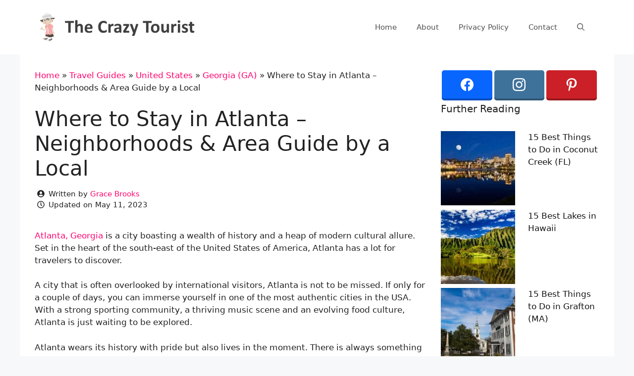

--- FILE ---
content_type: text/html; charset=UTF-8
request_url: https://www.thecrazytourist.com/where-to-stay-in-atlanta-neighborhoods-area-guide/
body_size: 22162
content:
<!DOCTYPE html>
<html lang="en-US">
<head>
	<meta charset="UTF-8">
	<link rel="profile" href="https://gmpg.org/xfn/11">
	<meta name='robots' content='index, follow, max-image-preview:large, max-snippet:-1, max-video-preview:-1' />
	<style>img:is([sizes="auto" i], [sizes^="auto," i]) { contain-intrinsic-size: 3000px 1500px }</style>
	<meta name="viewport" content="width=device-width, initial-scale=1">
	<!-- This site is optimized with the Yoast SEO plugin v25.8 - https://yoast.com/wordpress/plugins/seo/ -->
	<title>Where to Stay in Atlanta – Neighborhoods &amp; Area Guide by a Local - The Crazy Tourist</title>
	<link rel="canonical" href="https://www.thecrazytourist.com/where-to-stay-in-atlanta-neighborhoods-area-guide/" />
	<meta property="og:locale" content="en_US" />
	<meta property="og:type" content="article" />
	<meta property="og:title" content="Where to Stay in Atlanta – Neighborhoods &amp; Area Guide by a Local - The Crazy Tourist" />
	<meta property="og:description" content="Atlanta, Georgia is a city boasting a wealth of history and a heap of modern cultural allure. Set in the heart of the south-east of the United States of America, ... Read more" />
	<meta property="og:url" content="https://www.thecrazytourist.com/where-to-stay-in-atlanta-neighborhoods-area-guide/" />
	<meta property="og:site_name" content="The Crazy Tourist" />
	<meta property="article:published_time" content="2018-07-23T08:09:46+00:00" />
	<meta property="article:modified_time" content="2023-05-11T08:43:04+00:00" />
	<meta property="og:image" content="https://cdn.thecrazytourist.com/wp-content/uploads/2018/07/ccimage-shutterstock_788684866.jpg" />
	<meta property="og:image:width" content="1000" />
	<meta property="og:image:height" content="563" />
	<meta property="og:image:type" content="image/jpeg" />
	<meta name="author" content="Grace Brooks" />
	<script type="application/ld+json" class="yoast-schema-graph">{"@context":"https://schema.org","@graph":[{"@type":"Article","@id":"https://www.thecrazytourist.com/where-to-stay-in-atlanta-neighborhoods-area-guide/#article","isPartOf":{"@id":"https://www.thecrazytourist.com/where-to-stay-in-atlanta-neighborhoods-area-guide/"},"author":{"name":"Grace Brooks","@id":"https://www.thecrazytourist.com/#/schema/person/cfa6cb8237c176171ad72fc57066f30c"},"headline":"Where to Stay in Atlanta – Neighborhoods &#038; Area Guide by a Local","datePublished":"2018-07-23T08:09:46+00:00","dateModified":"2023-05-11T08:43:04+00:00","mainEntityOfPage":{"@id":"https://www.thecrazytourist.com/where-to-stay-in-atlanta-neighborhoods-area-guide/"},"wordCount":2934,"publisher":{"@id":"https://www.thecrazytourist.com/#organization"},"image":{"@id":"https://www.thecrazytourist.com/where-to-stay-in-atlanta-neighborhoods-area-guide/#primaryimage"},"thumbnailUrl":"https://cdn.thecrazytourist.com/wp-content/uploads/2018/07/ccimage-shutterstock_788684866.jpg","keywords":["Atlanta"],"articleSection":["Georgia (GA)"],"inLanguage":"en-US"},{"@type":"WebPage","@id":"https://www.thecrazytourist.com/where-to-stay-in-atlanta-neighborhoods-area-guide/","url":"https://www.thecrazytourist.com/where-to-stay-in-atlanta-neighborhoods-area-guide/","name":"Where to Stay in Atlanta – Neighborhoods & Area Guide by a Local - The Crazy Tourist","isPartOf":{"@id":"https://www.thecrazytourist.com/#website"},"primaryImageOfPage":{"@id":"https://www.thecrazytourist.com/where-to-stay-in-atlanta-neighborhoods-area-guide/#primaryimage"},"image":{"@id":"https://www.thecrazytourist.com/where-to-stay-in-atlanta-neighborhoods-area-guide/#primaryimage"},"thumbnailUrl":"https://cdn.thecrazytourist.com/wp-content/uploads/2018/07/ccimage-shutterstock_788684866.jpg","datePublished":"2018-07-23T08:09:46+00:00","dateModified":"2023-05-11T08:43:04+00:00","breadcrumb":{"@id":"https://www.thecrazytourist.com/where-to-stay-in-atlanta-neighborhoods-area-guide/#breadcrumb"},"inLanguage":"en-US","potentialAction":[{"@type":"ReadAction","target":["https://www.thecrazytourist.com/where-to-stay-in-atlanta-neighborhoods-area-guide/"]}]},{"@type":"ImageObject","inLanguage":"en-US","@id":"https://www.thecrazytourist.com/where-to-stay-in-atlanta-neighborhoods-area-guide/#primaryimage","url":"https://cdn.thecrazytourist.com/wp-content/uploads/2018/07/ccimage-shutterstock_788684866.jpg","contentUrl":"https://cdn.thecrazytourist.com/wp-content/uploads/2018/07/ccimage-shutterstock_788684866.jpg","width":1000,"height":563,"caption":"MidTown, Atlanta"},{"@type":"BreadcrumbList","@id":"https://www.thecrazytourist.com/where-to-stay-in-atlanta-neighborhoods-area-guide/#breadcrumb","itemListElement":[{"@type":"ListItem","position":1,"name":"Home","item":"https://www.thecrazytourist.com/"},{"@type":"ListItem","position":2,"name":"Travel Guides","item":"https://www.thecrazytourist.com/category/travel-guides/"},{"@type":"ListItem","position":3,"name":"United States","item":"https://www.thecrazytourist.com/category/travel-guides/united-states/"},{"@type":"ListItem","position":4,"name":"Georgia (GA)","item":"https://www.thecrazytourist.com/category/travel-guides/united-states/georgia-ga/"},{"@type":"ListItem","position":5,"name":"Where to Stay in Atlanta – Neighborhoods &#038; Area Guide by a Local"}]},{"@type":"WebSite","@id":"https://www.thecrazytourist.com/#website","url":"https://www.thecrazytourist.com/","name":"The Crazy Tourist","description":"","publisher":{"@id":"https://www.thecrazytourist.com/#organization"},"potentialAction":[{"@type":"SearchAction","target":{"@type":"EntryPoint","urlTemplate":"https://www.thecrazytourist.com/?s={search_term_string}"},"query-input":{"@type":"PropertyValueSpecification","valueRequired":true,"valueName":"search_term_string"}}],"inLanguage":"en-US"},{"@type":"Organization","@id":"https://www.thecrazytourist.com/#organization","name":"The Crazy Tourist","url":"https://www.thecrazytourist.com/","logo":{"@type":"ImageObject","inLanguage":"en-US","@id":"https://www.thecrazytourist.com/#/schema/logo/image/","url":"https://cdn.thecrazytourist.com/wp-content/uploads/2023/05/HeaderLogo.png","contentUrl":"https://cdn.thecrazytourist.com/wp-content/uploads/2023/05/HeaderLogo.png","width":350,"height":70,"caption":"The Crazy Tourist"},"image":{"@id":"https://www.thecrazytourist.com/#/schema/logo/image/"}},{"@type":"Person","@id":"https://www.thecrazytourist.com/#/schema/person/cfa6cb8237c176171ad72fc57066f30c","name":"Grace Brooks","image":{"@type":"ImageObject","inLanguage":"en-US","@id":"https://www.thecrazytourist.com/#/schema/person/image/","url":"https://secure.gravatar.com/avatar/eb2ccfc230bd4922b4ed83247e178f67e6c741b6e84ed5728f9dc29040c25ea8?s=96&d=mm&r=g","contentUrl":"https://secure.gravatar.com/avatar/eb2ccfc230bd4922b4ed83247e178f67e6c741b6e84ed5728f9dc29040c25ea8?s=96&d=mm&r=g","caption":"Grace Brooks"},"description":"I'm a travel blogger from Atlanta, Georgia. I've been working in the hotel industry since I was 21 (front-desk agent) and started freelance writing since I was 25. I cover all content on the site about my home-state Georgia.","url":"https://www.thecrazytourist.com/author/grace-brooks/"}]}</script>
	<!-- / Yoast SEO plugin. -->


<link rel="alternate" type="application/rss+xml" title="The Crazy Tourist &raquo; Feed" href="https://www.thecrazytourist.com/feed/" />
<link rel="alternate" type="application/rss+xml" title="The Crazy Tourist &raquo; Comments Feed" href="https://www.thecrazytourist.com/comments/feed/" />
<link rel='stylesheet' id='wp-block-library-css' href='https://www.thecrazytourist.com/wp-includes/css/dist/block-library/style.min.css?ver=6.8.3' media='all' />
<style id='classic-theme-styles-inline-css'>
/*! This file is auto-generated */
.wp-block-button__link{color:#fff;background-color:#32373c;border-radius:9999px;box-shadow:none;text-decoration:none;padding:calc(.667em + 2px) calc(1.333em + 2px);font-size:1.125em}.wp-block-file__button{background:#32373c;color:#fff;text-decoration:none}
</style>
<style id='global-styles-inline-css'>
:root{--wp--preset--aspect-ratio--square: 1;--wp--preset--aspect-ratio--4-3: 4/3;--wp--preset--aspect-ratio--3-4: 3/4;--wp--preset--aspect-ratio--3-2: 3/2;--wp--preset--aspect-ratio--2-3: 2/3;--wp--preset--aspect-ratio--16-9: 16/9;--wp--preset--aspect-ratio--9-16: 9/16;--wp--preset--color--black: #000000;--wp--preset--color--cyan-bluish-gray: #abb8c3;--wp--preset--color--white: #ffffff;--wp--preset--color--pale-pink: #f78da7;--wp--preset--color--vivid-red: #cf2e2e;--wp--preset--color--luminous-vivid-orange: #ff6900;--wp--preset--color--luminous-vivid-amber: #fcb900;--wp--preset--color--light-green-cyan: #7bdcb5;--wp--preset--color--vivid-green-cyan: #00d084;--wp--preset--color--pale-cyan-blue: #8ed1fc;--wp--preset--color--vivid-cyan-blue: #0693e3;--wp--preset--color--vivid-purple: #9b51e0;--wp--preset--color--contrast: var(--contrast);--wp--preset--color--contrast-2: var(--contrast-2);--wp--preset--color--contrast-3: var(--contrast-3);--wp--preset--color--base: var(--base);--wp--preset--color--base-2: var(--base-2);--wp--preset--color--base-3: var(--base-3);--wp--preset--color--accent: var(--accent);--wp--preset--gradient--vivid-cyan-blue-to-vivid-purple: linear-gradient(135deg,rgba(6,147,227,1) 0%,rgb(155,81,224) 100%);--wp--preset--gradient--light-green-cyan-to-vivid-green-cyan: linear-gradient(135deg,rgb(122,220,180) 0%,rgb(0,208,130) 100%);--wp--preset--gradient--luminous-vivid-amber-to-luminous-vivid-orange: linear-gradient(135deg,rgba(252,185,0,1) 0%,rgba(255,105,0,1) 100%);--wp--preset--gradient--luminous-vivid-orange-to-vivid-red: linear-gradient(135deg,rgba(255,105,0,1) 0%,rgb(207,46,46) 100%);--wp--preset--gradient--very-light-gray-to-cyan-bluish-gray: linear-gradient(135deg,rgb(238,238,238) 0%,rgb(169,184,195) 100%);--wp--preset--gradient--cool-to-warm-spectrum: linear-gradient(135deg,rgb(74,234,220) 0%,rgb(151,120,209) 20%,rgb(207,42,186) 40%,rgb(238,44,130) 60%,rgb(251,105,98) 80%,rgb(254,248,76) 100%);--wp--preset--gradient--blush-light-purple: linear-gradient(135deg,rgb(255,206,236) 0%,rgb(152,150,240) 100%);--wp--preset--gradient--blush-bordeaux: linear-gradient(135deg,rgb(254,205,165) 0%,rgb(254,45,45) 50%,rgb(107,0,62) 100%);--wp--preset--gradient--luminous-dusk: linear-gradient(135deg,rgb(255,203,112) 0%,rgb(199,81,192) 50%,rgb(65,88,208) 100%);--wp--preset--gradient--pale-ocean: linear-gradient(135deg,rgb(255,245,203) 0%,rgb(182,227,212) 50%,rgb(51,167,181) 100%);--wp--preset--gradient--electric-grass: linear-gradient(135deg,rgb(202,248,128) 0%,rgb(113,206,126) 100%);--wp--preset--gradient--midnight: linear-gradient(135deg,rgb(2,3,129) 0%,rgb(40,116,252) 100%);--wp--preset--font-size--small: 13px;--wp--preset--font-size--medium: 20px;--wp--preset--font-size--large: 36px;--wp--preset--font-size--x-large: 42px;--wp--preset--spacing--20: 0.44rem;--wp--preset--spacing--30: 0.67rem;--wp--preset--spacing--40: 1rem;--wp--preset--spacing--50: 1.5rem;--wp--preset--spacing--60: 2.25rem;--wp--preset--spacing--70: 3.38rem;--wp--preset--spacing--80: 5.06rem;--wp--preset--shadow--natural: 6px 6px 9px rgba(0, 0, 0, 0.2);--wp--preset--shadow--deep: 12px 12px 50px rgba(0, 0, 0, 0.4);--wp--preset--shadow--sharp: 6px 6px 0px rgba(0, 0, 0, 0.2);--wp--preset--shadow--outlined: 6px 6px 0px -3px rgba(255, 255, 255, 1), 6px 6px rgba(0, 0, 0, 1);--wp--preset--shadow--crisp: 6px 6px 0px rgba(0, 0, 0, 1);}:where(.is-layout-flex){gap: 0.5em;}:where(.is-layout-grid){gap: 0.5em;}body .is-layout-flex{display: flex;}.is-layout-flex{flex-wrap: wrap;align-items: center;}.is-layout-flex > :is(*, div){margin: 0;}body .is-layout-grid{display: grid;}.is-layout-grid > :is(*, div){margin: 0;}:where(.wp-block-columns.is-layout-flex){gap: 2em;}:where(.wp-block-columns.is-layout-grid){gap: 2em;}:where(.wp-block-post-template.is-layout-flex){gap: 1.25em;}:where(.wp-block-post-template.is-layout-grid){gap: 1.25em;}.has-black-color{color: var(--wp--preset--color--black) !important;}.has-cyan-bluish-gray-color{color: var(--wp--preset--color--cyan-bluish-gray) !important;}.has-white-color{color: var(--wp--preset--color--white) !important;}.has-pale-pink-color{color: var(--wp--preset--color--pale-pink) !important;}.has-vivid-red-color{color: var(--wp--preset--color--vivid-red) !important;}.has-luminous-vivid-orange-color{color: var(--wp--preset--color--luminous-vivid-orange) !important;}.has-luminous-vivid-amber-color{color: var(--wp--preset--color--luminous-vivid-amber) !important;}.has-light-green-cyan-color{color: var(--wp--preset--color--light-green-cyan) !important;}.has-vivid-green-cyan-color{color: var(--wp--preset--color--vivid-green-cyan) !important;}.has-pale-cyan-blue-color{color: var(--wp--preset--color--pale-cyan-blue) !important;}.has-vivid-cyan-blue-color{color: var(--wp--preset--color--vivid-cyan-blue) !important;}.has-vivid-purple-color{color: var(--wp--preset--color--vivid-purple) !important;}.has-black-background-color{background-color: var(--wp--preset--color--black) !important;}.has-cyan-bluish-gray-background-color{background-color: var(--wp--preset--color--cyan-bluish-gray) !important;}.has-white-background-color{background-color: var(--wp--preset--color--white) !important;}.has-pale-pink-background-color{background-color: var(--wp--preset--color--pale-pink) !important;}.has-vivid-red-background-color{background-color: var(--wp--preset--color--vivid-red) !important;}.has-luminous-vivid-orange-background-color{background-color: var(--wp--preset--color--luminous-vivid-orange) !important;}.has-luminous-vivid-amber-background-color{background-color: var(--wp--preset--color--luminous-vivid-amber) !important;}.has-light-green-cyan-background-color{background-color: var(--wp--preset--color--light-green-cyan) !important;}.has-vivid-green-cyan-background-color{background-color: var(--wp--preset--color--vivid-green-cyan) !important;}.has-pale-cyan-blue-background-color{background-color: var(--wp--preset--color--pale-cyan-blue) !important;}.has-vivid-cyan-blue-background-color{background-color: var(--wp--preset--color--vivid-cyan-blue) !important;}.has-vivid-purple-background-color{background-color: var(--wp--preset--color--vivid-purple) !important;}.has-black-border-color{border-color: var(--wp--preset--color--black) !important;}.has-cyan-bluish-gray-border-color{border-color: var(--wp--preset--color--cyan-bluish-gray) !important;}.has-white-border-color{border-color: var(--wp--preset--color--white) !important;}.has-pale-pink-border-color{border-color: var(--wp--preset--color--pale-pink) !important;}.has-vivid-red-border-color{border-color: var(--wp--preset--color--vivid-red) !important;}.has-luminous-vivid-orange-border-color{border-color: var(--wp--preset--color--luminous-vivid-orange) !important;}.has-luminous-vivid-amber-border-color{border-color: var(--wp--preset--color--luminous-vivid-amber) !important;}.has-light-green-cyan-border-color{border-color: var(--wp--preset--color--light-green-cyan) !important;}.has-vivid-green-cyan-border-color{border-color: var(--wp--preset--color--vivid-green-cyan) !important;}.has-pale-cyan-blue-border-color{border-color: var(--wp--preset--color--pale-cyan-blue) !important;}.has-vivid-cyan-blue-border-color{border-color: var(--wp--preset--color--vivid-cyan-blue) !important;}.has-vivid-purple-border-color{border-color: var(--wp--preset--color--vivid-purple) !important;}.has-vivid-cyan-blue-to-vivid-purple-gradient-background{background: var(--wp--preset--gradient--vivid-cyan-blue-to-vivid-purple) !important;}.has-light-green-cyan-to-vivid-green-cyan-gradient-background{background: var(--wp--preset--gradient--light-green-cyan-to-vivid-green-cyan) !important;}.has-luminous-vivid-amber-to-luminous-vivid-orange-gradient-background{background: var(--wp--preset--gradient--luminous-vivid-amber-to-luminous-vivid-orange) !important;}.has-luminous-vivid-orange-to-vivid-red-gradient-background{background: var(--wp--preset--gradient--luminous-vivid-orange-to-vivid-red) !important;}.has-very-light-gray-to-cyan-bluish-gray-gradient-background{background: var(--wp--preset--gradient--very-light-gray-to-cyan-bluish-gray) !important;}.has-cool-to-warm-spectrum-gradient-background{background: var(--wp--preset--gradient--cool-to-warm-spectrum) !important;}.has-blush-light-purple-gradient-background{background: var(--wp--preset--gradient--blush-light-purple) !important;}.has-blush-bordeaux-gradient-background{background: var(--wp--preset--gradient--blush-bordeaux) !important;}.has-luminous-dusk-gradient-background{background: var(--wp--preset--gradient--luminous-dusk) !important;}.has-pale-ocean-gradient-background{background: var(--wp--preset--gradient--pale-ocean) !important;}.has-electric-grass-gradient-background{background: var(--wp--preset--gradient--electric-grass) !important;}.has-midnight-gradient-background{background: var(--wp--preset--gradient--midnight) !important;}.has-small-font-size{font-size: var(--wp--preset--font-size--small) !important;}.has-medium-font-size{font-size: var(--wp--preset--font-size--medium) !important;}.has-large-font-size{font-size: var(--wp--preset--font-size--large) !important;}.has-x-large-font-size{font-size: var(--wp--preset--font-size--x-large) !important;}
:where(.wp-block-post-template.is-layout-flex){gap: 1.25em;}:where(.wp-block-post-template.is-layout-grid){gap: 1.25em;}
:where(.wp-block-columns.is-layout-flex){gap: 2em;}:where(.wp-block-columns.is-layout-grid){gap: 2em;}
:root :where(.wp-block-pullquote){font-size: 1.5em;line-height: 1.6;}
</style>
<link rel='stylesheet' id='essb-social-profiles-css' href='https://www.thecrazytourist.com/wp-content/plugins/easy-social-share-buttons3/lib/modules/social-followers-counter/assets/social-profiles.min.css?ver=10.5' media='all' />
<link rel='stylesheet' id='subscribe-forms-css-css' href='https://www.thecrazytourist.com/wp-content/plugins/easy-social-share-buttons3/assets/modules/subscribe-forms.min.css?ver=10.5' media='all' />
<link rel='stylesheet' id='click2tweet-css-css' href='https://www.thecrazytourist.com/wp-content/plugins/easy-social-share-buttons3/assets/modules/click-to-tweet.min.css?ver=10.5' media='all' />
<link rel='stylesheet' id='easy-social-share-buttons-css' href='https://www.thecrazytourist.com/wp-content/plugins/easy-social-share-buttons3/assets/css/easy-social-share-buttons.min.css?ver=10.5' media='all' />
<link rel='stylesheet' id='generate-style-css' href='https://www.thecrazytourist.com/wp-content/themes/generatepress/assets/css/main.min.css?ver=3.6.0' media='all' />
<style id='generate-style-inline-css'>
body{background-color:#f7f8f9;color:#222222;}a{color:#ff036e;}a:hover, a:focus, a:active{color:#7dc561;}.wp-block-group__inner-container{max-width:1200px;margin-left:auto;margin-right:auto;}.navigation-search{position:absolute;left:-99999px;pointer-events:none;visibility:hidden;z-index:20;width:100%;top:0;transition:opacity 100ms ease-in-out;opacity:0;}.navigation-search.nav-search-active{left:0;right:0;pointer-events:auto;visibility:visible;opacity:1;}.navigation-search input[type="search"]{outline:0;border:0;vertical-align:bottom;line-height:1;opacity:0.9;width:100%;z-index:20;border-radius:0;-webkit-appearance:none;height:60px;}.navigation-search input::-ms-clear{display:none;width:0;height:0;}.navigation-search input::-ms-reveal{display:none;width:0;height:0;}.navigation-search input::-webkit-search-decoration, .navigation-search input::-webkit-search-cancel-button, .navigation-search input::-webkit-search-results-button, .navigation-search input::-webkit-search-results-decoration{display:none;}.gen-sidebar-nav .navigation-search{top:auto;bottom:0;}:root{--contrast:#222222;--contrast-2:#575760;--contrast-3:#b2b2be;--base:#f0f0f0;--base-2:#f7f8f9;--base-3:#ffffff;--accent:#1e73be;}:root .has-contrast-color{color:var(--contrast);}:root .has-contrast-background-color{background-color:var(--contrast);}:root .has-contrast-2-color{color:var(--contrast-2);}:root .has-contrast-2-background-color{background-color:var(--contrast-2);}:root .has-contrast-3-color{color:var(--contrast-3);}:root .has-contrast-3-background-color{background-color:var(--contrast-3);}:root .has-base-color{color:var(--base);}:root .has-base-background-color{background-color:var(--base);}:root .has-base-2-color{color:var(--base-2);}:root .has-base-2-background-color{background-color:var(--base-2);}:root .has-base-3-color{color:var(--base-3);}:root .has-base-3-background-color{background-color:var(--base-3);}:root .has-accent-color{color:var(--accent);}:root .has-accent-background-color{background-color:var(--accent);}body, button, input, select, textarea{font-family:-apple-system, system-ui, BlinkMacSystemFont, "Segoe UI", Helvetica, Arial, sans-serif, "Apple Color Emoji", "Segoe UI Emoji", "Segoe UI Symbol";}body{line-height:1.5;}.entry-content > [class*="wp-block-"]:not(:last-child):not(.wp-block-heading){margin-bottom:1.5em;}.main-navigation .main-nav ul ul li a{font-size:14px;}.sidebar .widget, .footer-widgets .widget{font-size:17px;}@media (max-width:768px){h1{font-size:31px;}h2{font-size:27px;}h3{font-size:24px;}h4{font-size:22px;}h5{font-size:19px;}}.top-bar{background-color:#636363;color:#ffffff;}.top-bar a{color:#ffffff;}.top-bar a:hover{color:#303030;}.site-header{background-color:#ffffff;}.main-title a,.main-title a:hover{color:#222222;}.site-description{color:#757575;}.mobile-menu-control-wrapper .menu-toggle,.mobile-menu-control-wrapper .menu-toggle:hover,.mobile-menu-control-wrapper .menu-toggle:focus,.has-inline-mobile-toggle #site-navigation.toggled{background-color:rgba(0, 0, 0, 0.02);}.main-navigation,.main-navigation ul ul{background-color:#ffffff;}.main-navigation .main-nav ul li a, .main-navigation .menu-toggle, .main-navigation .menu-bar-items{color:#515151;}.main-navigation .main-nav ul li:not([class*="current-menu-"]):hover > a, .main-navigation .main-nav ul li:not([class*="current-menu-"]):focus > a, .main-navigation .main-nav ul li.sfHover:not([class*="current-menu-"]) > a, .main-navigation .menu-bar-item:hover > a, .main-navigation .menu-bar-item.sfHover > a{color:#7a8896;background-color:#ffffff;}button.menu-toggle:hover,button.menu-toggle:focus{color:#515151;}.main-navigation .main-nav ul li[class*="current-menu-"] > a{color:#7a8896;background-color:#ffffff;}.navigation-search input[type="search"],.navigation-search input[type="search"]:active, .navigation-search input[type="search"]:focus, .main-navigation .main-nav ul li.search-item.active > a, .main-navigation .menu-bar-items .search-item.active > a{color:#7a8896;background-color:#ffffff;}.main-navigation ul ul{background-color:#eaeaea;}.main-navigation .main-nav ul ul li a{color:#515151;}.main-navigation .main-nav ul ul li:not([class*="current-menu-"]):hover > a,.main-navigation .main-nav ul ul li:not([class*="current-menu-"]):focus > a, .main-navigation .main-nav ul ul li.sfHover:not([class*="current-menu-"]) > a{color:#7a8896;background-color:#eaeaea;}.main-navigation .main-nav ul ul li[class*="current-menu-"] > a{color:#7a8896;background-color:#eaeaea;}.separate-containers .inside-article, .separate-containers .comments-area, .separate-containers .page-header, .one-container .container, .separate-containers .paging-navigation, .inside-page-header{background-color:#ffffff;}.entry-title a{color:#222222;}.entry-title a:hover{color:#55555e;}.entry-meta{color:#595959;}.sidebar .widget{background-color:#ffffff;}.sidebar .widget a{color:#141414;}.footer-widgets{background-color:#ffffff;}.footer-widgets .widget-title{color:#000000;}.site-info{color:#ffffff;background-color:#55555e;}.site-info a{color:#ffffff;}.site-info a:hover{color:#d3d3d3;}.footer-bar .widget_nav_menu .current-menu-item a{color:#d3d3d3;}input[type="text"],input[type="email"],input[type="url"],input[type="password"],input[type="search"],input[type="tel"],input[type="number"],textarea,select{color:#666666;background-color:#fafafa;border-color:#cccccc;}input[type="text"]:focus,input[type="email"]:focus,input[type="url"]:focus,input[type="password"]:focus,input[type="search"]:focus,input[type="tel"]:focus,input[type="number"]:focus,textarea:focus,select:focus{color:#666666;background-color:#ffffff;border-color:#bfbfbf;}button,html input[type="button"],input[type="reset"],input[type="submit"],a.button,a.wp-block-button__link:not(.has-background){color:#ffffff;background-color:#55555e;}button:hover,html input[type="button"]:hover,input[type="reset"]:hover,input[type="submit"]:hover,a.button:hover,button:focus,html input[type="button"]:focus,input[type="reset"]:focus,input[type="submit"]:focus,a.button:focus,a.wp-block-button__link:not(.has-background):active,a.wp-block-button__link:not(.has-background):focus,a.wp-block-button__link:not(.has-background):hover{color:#ffffff;background-color:#3f4047;}a.generate-back-to-top{background-color:rgba( 0,0,0,0.4 );color:#ffffff;}a.generate-back-to-top:hover,a.generate-back-to-top:focus{background-color:rgba( 0,0,0,0.6 );color:#ffffff;}:root{--gp-search-modal-bg-color:var(--base-3);--gp-search-modal-text-color:var(--contrast);--gp-search-modal-overlay-bg-color:rgba(0,0,0,0.2);}@media (max-width: 768px){.main-navigation .menu-bar-item:hover > a, .main-navigation .menu-bar-item.sfHover > a{background:none;color:#515151;}}.nav-below-header .main-navigation .inside-navigation.grid-container, .nav-above-header .main-navigation .inside-navigation.grid-container{padding:0px 20px 0px 20px;}.separate-containers .inside-article, .separate-containers .comments-area, .separate-containers .page-header, .separate-containers .paging-navigation, .one-container .site-content, .inside-page-header{padding:30px;}.site-main .wp-block-group__inner-container{padding:30px;}.separate-containers .paging-navigation{padding-top:20px;padding-bottom:20px;}.entry-content .alignwide, body:not(.no-sidebar) .entry-content .alignfull{margin-left:-30px;width:calc(100% + 60px);max-width:calc(100% + 60px);}.one-container.right-sidebar .site-main,.one-container.both-right .site-main{margin-right:30px;}.one-container.left-sidebar .site-main,.one-container.both-left .site-main{margin-left:30px;}.one-container.both-sidebars .site-main{margin:0px 30px 0px 30px;}.one-container.archive .post:not(:last-child):not(.is-loop-template-item), .one-container.blog .post:not(:last-child):not(.is-loop-template-item){padding-bottom:30px;}.rtl .menu-item-has-children .dropdown-menu-toggle{padding-left:20px;}.rtl .main-navigation .main-nav ul li.menu-item-has-children > a{padding-right:20px;}.widget-area .widget{padding:0px;}@media (max-width:768px){.separate-containers .inside-article, .separate-containers .comments-area, .separate-containers .page-header, .separate-containers .paging-navigation, .one-container .site-content, .inside-page-header{padding:20px;}.site-main .wp-block-group__inner-container{padding:20px;}.inside-top-bar{padding-right:30px;padding-left:30px;}.inside-header{padding-right:30px;padding-left:30px;}.widget-area .widget{padding-top:30px;padding-right:30px;padding-bottom:30px;padding-left:30px;}.footer-widgets-container{padding-top:30px;padding-right:30px;padding-bottom:30px;padding-left:30px;}.inside-site-info{padding-right:30px;padding-left:30px;}.entry-content .alignwide, body:not(.no-sidebar) .entry-content .alignfull{margin-left:-20px;width:calc(100% + 40px);max-width:calc(100% + 40px);}.one-container .site-main .paging-navigation{margin-bottom:20px;}}/* End cached CSS */.is-right-sidebar{width:35%;}.is-left-sidebar{width:30%;}.site-content .content-area{width:65%;}@media (max-width: 768px){.main-navigation .menu-toggle,.sidebar-nav-mobile:not(#sticky-placeholder){display:block;}.main-navigation ul,.gen-sidebar-nav,.main-navigation:not(.slideout-navigation):not(.toggled) .main-nav > ul,.has-inline-mobile-toggle #site-navigation .inside-navigation > *:not(.navigation-search):not(.main-nav){display:none;}.nav-align-right .inside-navigation,.nav-align-center .inside-navigation{justify-content:space-between;}.has-inline-mobile-toggle .mobile-menu-control-wrapper{display:flex;flex-wrap:wrap;}.has-inline-mobile-toggle .inside-header{flex-direction:row;text-align:left;flex-wrap:wrap;}.has-inline-mobile-toggle .header-widget,.has-inline-mobile-toggle #site-navigation{flex-basis:100%;}.nav-float-left .has-inline-mobile-toggle #site-navigation{order:10;}}
.dynamic-author-image-rounded{border-radius:100%;}.dynamic-featured-image, .dynamic-author-image{vertical-align:middle;}.one-container.blog .dynamic-content-template:not(:last-child), .one-container.archive .dynamic-content-template:not(:last-child){padding-bottom:0px;}.dynamic-entry-excerpt > p:last-child{margin-bottom:0px;}
.main-navigation.toggled .main-nav > ul{background-color: #ffffff}.sticky-enabled .gen-sidebar-nav.is_stuck .main-navigation {margin-bottom: 0px;}.sticky-enabled .gen-sidebar-nav.is_stuck {z-index: 500;}.sticky-enabled .main-navigation.is_stuck {box-shadow: 0 2px 2px -2px rgba(0, 0, 0, .2);}.navigation-stick:not(.gen-sidebar-nav) {left: 0;right: 0;width: 100% !important;}.nav-float-right .navigation-stick {width: 100% !important;left: 0;}.nav-float-right .navigation-stick .navigation-branding {margin-right: auto;}.main-navigation.has-sticky-branding:not(.grid-container) .inside-navigation:not(.grid-container) .navigation-branding{margin-left: 10px;}.main-navigation.navigation-stick.has-sticky-branding .inside-navigation.grid-container{padding-left:40px;padding-right:40px;}@media (max-width:768px){.main-navigation.navigation-stick.has-sticky-branding .inside-navigation.grid-container{padding-left:0;padding-right:0;}}
</style>
<link rel='stylesheet' id='generate-child-css' href='https://www.thecrazytourist.com/wp-content/themes/generatepress_child/style.css?ver=1678380960' media='all' />
<link rel='stylesheet' id='arpw-style-css' href='https://www.thecrazytourist.com/wp-content/plugins/advanced-random-posts-widget/assets/css/arpw-frontend.css?ver=6.8.3' media='all' />
<style id='generateblocks-inline-css'>
.gb-container.gb-tabs__item:not(.gb-tabs__item-open){display:none;}.gb-container-00d593b4{padding:5px;margin-top:10px;}.gb-container-cc1ea1c3{max-width:1200px;margin-right:auto;margin-left:auto;}div.gb-headline-3fd612c9{display:flex;align-items:center;font-size:15px;font-weight:300;}div.gb-headline-3fd612c9 .gb-icon{line-height:0;padding-right:0.5em;}div.gb-headline-3fd612c9 .gb-icon svg{width:1em;height:1em;fill:currentColor;}div.gb-headline-778e034d{display:flex;align-items:center;font-size:15px;font-weight:300;}div.gb-headline-778e034d .gb-icon{line-height:0;padding-right:0.5em;}div.gb-headline-778e034d .gb-icon svg{width:1em;height:1em;fill:currentColor;}:root{--gb-container-width:1200px;}.gb-container .wp-block-image img{vertical-align:middle;}.gb-grid-wrapper .wp-block-image{margin-bottom:0;}.gb-highlight{background:none;}.gb-shape{line-height:0;}.gb-container-link{position:absolute;top:0;right:0;bottom:0;left:0;z-index:99;}
</style>
<link rel='stylesheet' id='generate-navigation-branding-css' href='https://www.thecrazytourist.com/wp-content/plugins/gp-premium/menu-plus/functions/css/navigation-branding-flex.min.css?ver=2.3.1' media='all' />
<style id='generate-navigation-branding-inline-css'>
@media (max-width: 768px){.site-header, #site-navigation, #sticky-navigation{display:none !important;opacity:0.0;}#mobile-header{display:block !important;width:100% !important;}#mobile-header .main-nav > ul{display:none;}#mobile-header.toggled .main-nav > ul, #mobile-header .menu-toggle, #mobile-header .mobile-bar-items{display:block;}#mobile-header .main-nav{-ms-flex:0 0 100%;flex:0 0 100%;-webkit-box-ordinal-group:5;-ms-flex-order:4;order:4;}}.navigation-branding .main-title{font-size:25px;font-weight:bold;}.main-navigation.has-branding .inside-navigation.grid-container, .main-navigation.has-branding.grid-container .inside-navigation:not(.grid-container){padding:0px 30px 0px 30px;}.main-navigation.has-branding:not(.grid-container) .inside-navigation:not(.grid-container) .navigation-branding{margin-left:10px;}.navigation-branding img, .site-logo.mobile-header-logo img{height:60px;width:auto;}.navigation-branding .main-title{line-height:60px;}@media (max-width: 768px){.main-navigation.has-branding.nav-align-center .menu-bar-items, .main-navigation.has-sticky-branding.navigation-stick.nav-align-center .menu-bar-items{margin-left:auto;}.navigation-branding{margin-right:auto;margin-left:10px;}.navigation-branding .main-title, .mobile-header-navigation .site-logo{margin-left:10px;}.main-navigation.has-branding .inside-navigation.grid-container{padding:0px;}}
</style>
<script src="https://www.thecrazytourist.com/wp-includes/js/jquery/jquery.min.js?ver=3.7.1" id="jquery-core-js"></script>
<script id="essb-inline-js"></script><link rel="https://api.w.org/" href="https://www.thecrazytourist.com/wp-json/" /><link rel="alternate" title="JSON" type="application/json" href="https://www.thecrazytourist.com/wp-json/wp/v2/posts/54237" /><link rel="EditURI" type="application/rsd+xml" title="RSD" href="https://www.thecrazytourist.com/xmlrpc.php?rsd" />
<meta name="generator" content="WordPress 6.8.3" />
<link rel='shortlink' href='https://www.thecrazytourist.com/?p=54237' />
<link rel="alternate" title="oEmbed (JSON)" type="application/json+oembed" href="https://www.thecrazytourist.com/wp-json/oembed/1.0/embed?url=https%3A%2F%2Fwww.thecrazytourist.com%2Fwhere-to-stay-in-atlanta-neighborhoods-area-guide%2F" />
<link rel="alternate" title="oEmbed (XML)" type="text/xml+oembed" href="https://www.thecrazytourist.com/wp-json/oembed/1.0/embed?url=https%3A%2F%2Fwww.thecrazytourist.com%2Fwhere-to-stay-in-atlanta-neighborhoods-area-guide%2F&#038;format=xml" />

<script type="text/javascript">var essb_settings = {"ajax_url":"https:\/\/www.thecrazytourist.com\/wp-admin\/admin-ajax.php","essb3_nonce":"f7c9a29d16","essb3_plugin_url":"https:\/\/www.thecrazytourist.com\/wp-content\/plugins\/easy-social-share-buttons3","essb3_stats":false,"essb3_ga":false,"essb3_ga_ntg":false,"blog_url":"https:\/\/www.thecrazytourist.com\/","post_id":"54237"};var essbPinImages = {"template":"metro-retina","button_style":"button","button_size":"","button_size_mobile":"","animation":"","text":"","min_width":"","min_height":"","min_width_mobile":"","min_height_mobile":"","nolinks":false,"disable_mobile":false,"lazyload":true,"active":true,"position":"top-left","mobile_position":"","hideon":"","visibility":"","reposition":false,"recenter":false,"selector":".post img","optimize_load":false,"template_a_class":"essb-s-bg-pinterest essb-s-bgh-pinterest essb-s-c-light essb-s-hover-effect essb-s-bg-network essb-s-bgh-network","template_icon_class":"","svgIcon":"<svg class=\"essb-svg-icon essb-svg-icon-pinterest\" aria-hidden=\"true\" role=\"img\" focusable=\"false\" width=\"32\" height=\"32\" viewBox=\"0 0 32 32\" xmlns=\"http:\/\/www.w3.org\/2000\/svg\"><path d=\"M10.625 12.25c0-1.375 0.313-2.5 1.063-3.438 0.688-0.938 1.563-1.438 2.563-1.438 0.813 0 1.438 0.25 1.875 0.813s0.688 1.25 0.688 2.063c0 0.5-0.125 1.125-0.313 1.813-0.188 0.75-0.375 1.625-0.688 2.563-0.313 1-0.563 1.75-0.688 2.313-0.25 1-0.063 1.875 0.563 2.625 0.625 0.688 1.438 1.063 2.438 1.063 1.75 0 3.188-1 4.313-2.938 1.125-2 1.688-4.375 1.688-7.188 0-2.125-0.688-3.875-2.063-5.25-1.375-1.313-3.313-2-5.813-2-2.813 0-5.063 0.875-6.75 2.688-1.75 1.75-2.625 3.875-2.625 6.375 0 1.5 0.438 2.75 1.25 3.75 0.313 0.313 0.375 0.688 0.313 1.063-0.125 0.313-0.25 0.813-0.375 1.5-0.063 0.25-0.188 0.438-0.375 0.5s-0.375 0.063-0.563 0c-1.313-0.563-2.25-1.438-2.938-2.75s-1-2.813-1-4.5c0-1.125 0.188-2.188 0.563-3.313s0.875-2.188 1.625-3.188c0.75-1.063 1.688-1.938 2.688-2.75 1.063-0.813 2.313-1.438 3.875-1.938 1.5-0.438 3.125-0.688 4.813-0.688 1.813 0 3.438 0.313 4.938 0.938 1.5 0.563 2.813 1.375 3.813 2.375 1.063 1.063 1.813 2.188 2.438 3.5 0.563 1.313 0.875 2.688 0.875 4.063 0 3.75-0.938 6.875-2.875 9.313-1.938 2.5-4.375 3.688-7.375 3.688-1 0-1.938-0.188-2.813-0.688-0.875-0.438-1.5-1-1.875-1.688-0.688 2.938-1.125 4.688-1.313 5.25-0.375 1.438-1.25 3.188-2.688 5.25h-1.313c-0.25-2.563-0.188-4.688 0.188-6.375l2.438-10.313c-0.375-0.813-0.563-1.813-0.563-3.063z\"><\/path><\/svg>"};</script><!-- Google tag (gtag.js) -->
<script async src="https://www.googletagmanager.com/gtag/js?id=G-QFZBJ50M9Q"></script>
<script>
  window.dataLayer = window.dataLayer || [];
  function gtag(){dataLayer.push(arguments);}
  gtag('js', new Date());

  gtag('config', 'G-QFZBJ50M9Q');
</script>
<script>
  (function(i,s,o,g,r,a,m){i['GoogleAnalyticsObject']=r;i[r]=i[r]||function(){
  (i[r].q=i[r].q||[]).push(arguments)},i[r].l=1*new Date();a=s.createElement(o),
  m=s.getElementsByTagName(o)[0];a.async=1;a.src=g;m.parentNode.insertBefore(a,m)
  })(window,document,'script','//www.google-analytics.com/analytics.js','ga');

  ga('create', 'UA-63696252-1', 'auto');
  ga('send', 'pageview');

</script>

<script type="text/javascript" async="async" data-noptimize="1" data-cfasync="false" src="//scripts.mediavine.com/tags/the-crazy-tourist.js"></script>

			<style>
				.isc-source { position: relative; display: inline-block; line-height: initial; }
				.wp-block-cover .isc-source { position: static; }
								span.isc-source-text a { display: inline; color: #fff; }
							</style>
					<style id="wp-custom-css">
			@media (min-width: 769px) {
    #right-sidebar {
        width: 320px;
    }

    .inside-right-sidebar {
        padding-right: 0px;
    }

    #primary {
        width: calc(100% - 320px);
    }
}
		</style>
		
											
<script type="text/javascript">
  window._CTZ = {
    "enabled": true,
    "verticals": {
      "hotel": {
        "active": true,
        "search": {
          "city": "Atlanta",
          "province": "GA",
          "countryCode": "US",
          "country": "United States",
          "rooms": [
            {
              "adults": 2, //default to 2 if no traveler info
              "children": 0, // default to 0
              "infants": 0 //default to 0
            }
          ]
        }
      }
    },
    "consent": {
        "allowed": true
    }    
  };
</script>
<script async charset="UTF-8" data-publisher="986c652d666f472dbca36f1dd7dc4b5b" src="https://compare-static.thecrazytourist.com/tag.js"></script>
	
</head>

<body class="wp-singular post-template-default single single-post postid-54237 single-format-standard wp-custom-logo wp-embed-responsive wp-theme-generatepress wp-child-theme-generatepress_child post-image-above-header post-image-aligned-center sticky-menu-fade mobile-header mobile-header-logo mobile-header-sticky essb-10.5 right-sidebar nav-float-right one-container nav-search-enabled header-aligned-left dropdown-hover" itemtype="https://schema.org/Blog" itemscope>
	<a class="screen-reader-text skip-link" href="#content" title="Skip to content">Skip to content</a>		<header class="site-header has-inline-mobile-toggle" id="masthead" aria-label="Site"  itemtype="https://schema.org/WPHeader" itemscope>
			<div class="inside-header grid-container">
				<div class="site-logo">
					<a href="https://www.thecrazytourist.com/" rel="home">
						<img  class="header-image is-logo-image" alt="The Crazy Tourist" src="https://cdn.thecrazytourist.com/wp-content/uploads/2023/05/HeaderLogo.png" width="350" height="70" />
					</a>
				</div>	<nav class="main-navigation mobile-menu-control-wrapper" id="mobile-menu-control-wrapper" aria-label="Mobile Toggle">
		<div class="menu-bar-items"><span class="menu-bar-item search-item"><a aria-label="Open Search Bar" href="#"><span class="gp-icon icon-search"><svg viewBox="0 0 512 512" aria-hidden="true" xmlns="http://www.w3.org/2000/svg" width="1em" height="1em"><path fill-rule="evenodd" clip-rule="evenodd" d="M208 48c-88.366 0-160 71.634-160 160s71.634 160 160 160 160-71.634 160-160S296.366 48 208 48zM0 208C0 93.125 93.125 0 208 0s208 93.125 208 208c0 48.741-16.765 93.566-44.843 129.024l133.826 134.018c9.366 9.379 9.355 24.575-.025 33.941-9.379 9.366-24.575 9.355-33.941-.025L337.238 370.987C301.747 399.167 256.839 416 208 416 93.125 416 0 322.875 0 208z" /></svg><svg viewBox="0 0 512 512" aria-hidden="true" xmlns="http://www.w3.org/2000/svg" width="1em" height="1em"><path d="M71.029 71.029c9.373-9.372 24.569-9.372 33.942 0L256 222.059l151.029-151.03c9.373-9.372 24.569-9.372 33.942 0 9.372 9.373 9.372 24.569 0 33.942L289.941 256l151.03 151.029c9.372 9.373 9.372 24.569 0 33.942-9.373 9.372-24.569 9.372-33.942 0L256 289.941l-151.029 151.03c-9.373 9.372-24.569 9.372-33.942 0-9.372-9.373-9.372-24.569 0-33.942L222.059 256 71.029 104.971c-9.372-9.373-9.372-24.569 0-33.942z" /></svg></span></a></span></div>		<button data-nav="site-navigation" class="menu-toggle" aria-controls="primary-menu" aria-expanded="false">
			<span class="gp-icon icon-menu-bars"><svg viewBox="0 0 512 512" aria-hidden="true" xmlns="http://www.w3.org/2000/svg" width="1em" height="1em"><path d="M0 96c0-13.255 10.745-24 24-24h464c13.255 0 24 10.745 24 24s-10.745 24-24 24H24c-13.255 0-24-10.745-24-24zm0 160c0-13.255 10.745-24 24-24h464c13.255 0 24 10.745 24 24s-10.745 24-24 24H24c-13.255 0-24-10.745-24-24zm0 160c0-13.255 10.745-24 24-24h464c13.255 0 24 10.745 24 24s-10.745 24-24 24H24c-13.255 0-24-10.745-24-24z" /></svg><svg viewBox="0 0 512 512" aria-hidden="true" xmlns="http://www.w3.org/2000/svg" width="1em" height="1em"><path d="M71.029 71.029c9.373-9.372 24.569-9.372 33.942 0L256 222.059l151.029-151.03c9.373-9.372 24.569-9.372 33.942 0 9.372 9.373 9.372 24.569 0 33.942L289.941 256l151.03 151.029c9.372 9.373 9.372 24.569 0 33.942-9.373 9.372-24.569 9.372-33.942 0L256 289.941l-151.029 151.03c-9.373 9.372-24.569 9.372-33.942 0-9.372-9.373-9.372-24.569 0-33.942L222.059 256 71.029 104.971c-9.372-9.373-9.372-24.569 0-33.942z" /></svg></span><span class="screen-reader-text">Menu</span>		</button>
	</nav>
			<nav class="main-navigation has-menu-bar-items sub-menu-right" id="site-navigation" aria-label="Primary"  itemtype="https://schema.org/SiteNavigationElement" itemscope>
			<div class="inside-navigation grid-container">
				<form method="get" class="search-form navigation-search" action="https://www.thecrazytourist.com/">
					<input type="search" class="search-field" value="" name="s" title="Search" />
				</form>				<button class="menu-toggle" aria-controls="primary-menu" aria-expanded="false">
					<span class="gp-icon icon-menu-bars"><svg viewBox="0 0 512 512" aria-hidden="true" xmlns="http://www.w3.org/2000/svg" width="1em" height="1em"><path d="M0 96c0-13.255 10.745-24 24-24h464c13.255 0 24 10.745 24 24s-10.745 24-24 24H24c-13.255 0-24-10.745-24-24zm0 160c0-13.255 10.745-24 24-24h464c13.255 0 24 10.745 24 24s-10.745 24-24 24H24c-13.255 0-24-10.745-24-24zm0 160c0-13.255 10.745-24 24-24h464c13.255 0 24 10.745 24 24s-10.745 24-24 24H24c-13.255 0-24-10.745-24-24z" /></svg><svg viewBox="0 0 512 512" aria-hidden="true" xmlns="http://www.w3.org/2000/svg" width="1em" height="1em"><path d="M71.029 71.029c9.373-9.372 24.569-9.372 33.942 0L256 222.059l151.029-151.03c9.373-9.372 24.569-9.372 33.942 0 9.372 9.373 9.372 24.569 0 33.942L289.941 256l151.03 151.029c9.372 9.373 9.372 24.569 0 33.942-9.373 9.372-24.569 9.372-33.942 0L256 289.941l-151.029 151.03c-9.373 9.372-24.569 9.372-33.942 0-9.372-9.373-9.372-24.569 0-33.942L222.059 256 71.029 104.971c-9.372-9.373-9.372-24.569 0-33.942z" /></svg></span><span class="screen-reader-text">Menu</span>				</button>
				<div id="primary-menu" class="main-nav"><ul id="menu-mainmenu" class=" menu sf-menu"><li id="menu-item-9" class="menu-item menu-item-type-custom menu-item-object-custom menu-item-home menu-item-9"><a href="https://www.thecrazytourist.com">Home</a></li>
<li id="menu-item-8" class="menu-item menu-item-type-post_type menu-item-object-page menu-item-8"><a href="https://www.thecrazytourist.com/about/">About</a></li>
<li id="menu-item-1998" class="menu-item menu-item-type-post_type menu-item-object-page menu-item-1998"><a href="https://www.thecrazytourist.com/privacy-policy/">Privacy Policy</a></li>
<li id="menu-item-115935" class="menu-item menu-item-type-post_type menu-item-object-page menu-item-115935"><a href="https://www.thecrazytourist.com/contact/">Contact</a></li>
</ul></div><div class="menu-bar-items"><span class="menu-bar-item search-item"><a aria-label="Open Search Bar" href="#"><span class="gp-icon icon-search"><svg viewBox="0 0 512 512" aria-hidden="true" xmlns="http://www.w3.org/2000/svg" width="1em" height="1em"><path fill-rule="evenodd" clip-rule="evenodd" d="M208 48c-88.366 0-160 71.634-160 160s71.634 160 160 160 160-71.634 160-160S296.366 48 208 48zM0 208C0 93.125 93.125 0 208 0s208 93.125 208 208c0 48.741-16.765 93.566-44.843 129.024l133.826 134.018c9.366 9.379 9.355 24.575-.025 33.941-9.379 9.366-24.575 9.355-33.941-.025L337.238 370.987C301.747 399.167 256.839 416 208 416 93.125 416 0 322.875 0 208z" /></svg><svg viewBox="0 0 512 512" aria-hidden="true" xmlns="http://www.w3.org/2000/svg" width="1em" height="1em"><path d="M71.029 71.029c9.373-9.372 24.569-9.372 33.942 0L256 222.059l151.029-151.03c9.373-9.372 24.569-9.372 33.942 0 9.372 9.373 9.372 24.569 0 33.942L289.941 256l151.03 151.029c9.372 9.373 9.372 24.569 0 33.942-9.373 9.372-24.569 9.372-33.942 0L256 289.941l-151.029 151.03c-9.373 9.372-24.569 9.372-33.942 0-9.372-9.373-9.372-24.569 0-33.942L222.059 256 71.029 104.971c-9.372-9.373-9.372-24.569 0-33.942z" /></svg></span></a></span></div>			</div>
		</nav>
					</div>
		</header>
				<nav id="mobile-header" itemtype="https://schema.org/SiteNavigationElement" itemscope class="main-navigation mobile-header-navigation has-branding has-sticky-branding has-menu-bar-items">
			<div class="inside-navigation grid-container grid-parent">
				<form method="get" class="search-form navigation-search" action="https://www.thecrazytourist.com/">
					<input type="search" class="search-field" value="" name="s" title="Search" />
				</form><div class="site-logo mobile-header-logo">
						<a href="https://www.thecrazytourist.com/" title="The Crazy Tourist" rel="home">
							<img src="https://cdn.thecrazytourist.com/wp-content/uploads/2023/05/HeaderLogoSmall.png" alt="The Crazy Tourist" class="is-logo-image" width="350" height="70" />
						</a>
					</div>					<button class="menu-toggle" aria-controls="mobile-menu" aria-expanded="false">
						<span class="gp-icon icon-menu-bars"><svg viewBox="0 0 512 512" aria-hidden="true" xmlns="http://www.w3.org/2000/svg" width="1em" height="1em"><path d="M0 96c0-13.255 10.745-24 24-24h464c13.255 0 24 10.745 24 24s-10.745 24-24 24H24c-13.255 0-24-10.745-24-24zm0 160c0-13.255 10.745-24 24-24h464c13.255 0 24 10.745 24 24s-10.745 24-24 24H24c-13.255 0-24-10.745-24-24zm0 160c0-13.255 10.745-24 24-24h464c13.255 0 24 10.745 24 24s-10.745 24-24 24H24c-13.255 0-24-10.745-24-24z" /></svg><svg viewBox="0 0 512 512" aria-hidden="true" xmlns="http://www.w3.org/2000/svg" width="1em" height="1em"><path d="M71.029 71.029c9.373-9.372 24.569-9.372 33.942 0L256 222.059l151.029-151.03c9.373-9.372 24.569-9.372 33.942 0 9.372 9.373 9.372 24.569 0 33.942L289.941 256l151.03 151.029c9.372 9.373 9.372 24.569 0 33.942-9.373 9.372-24.569 9.372-33.942 0L256 289.941l-151.029 151.03c-9.373 9.372-24.569 9.372-33.942 0-9.372-9.373-9.372-24.569 0-33.942L222.059 256 71.029 104.971c-9.372-9.373-9.372-24.569 0-33.942z" /></svg></span><span class="screen-reader-text">Menu</span>					</button>
					<div id="mobile-menu" class="main-nav"><ul id="menu-mainmenu-1" class=" menu sf-menu"><li class="menu-item menu-item-type-custom menu-item-object-custom menu-item-home menu-item-9"><a href="https://www.thecrazytourist.com">Home</a></li>
<li class="menu-item menu-item-type-post_type menu-item-object-page menu-item-8"><a href="https://www.thecrazytourist.com/about/">About</a></li>
<li class="menu-item menu-item-type-post_type menu-item-object-page menu-item-1998"><a href="https://www.thecrazytourist.com/privacy-policy/">Privacy Policy</a></li>
<li class="menu-item menu-item-type-post_type menu-item-object-page menu-item-115935"><a href="https://www.thecrazytourist.com/contact/">Contact</a></li>
</ul></div><div class="menu-bar-items"><span class="menu-bar-item search-item"><a aria-label="Open Search Bar" href="#"><span class="gp-icon icon-search"><svg viewBox="0 0 512 512" aria-hidden="true" xmlns="http://www.w3.org/2000/svg" width="1em" height="1em"><path fill-rule="evenodd" clip-rule="evenodd" d="M208 48c-88.366 0-160 71.634-160 160s71.634 160 160 160 160-71.634 160-160S296.366 48 208 48zM0 208C0 93.125 93.125 0 208 0s208 93.125 208 208c0 48.741-16.765 93.566-44.843 129.024l133.826 134.018c9.366 9.379 9.355 24.575-.025 33.941-9.379 9.366-24.575 9.355-33.941-.025L337.238 370.987C301.747 399.167 256.839 416 208 416 93.125 416 0 322.875 0 208z" /></svg><svg viewBox="0 0 512 512" aria-hidden="true" xmlns="http://www.w3.org/2000/svg" width="1em" height="1em"><path d="M71.029 71.029c9.373-9.372 24.569-9.372 33.942 0L256 222.059l151.029-151.03c9.373-9.372 24.569-9.372 33.942 0 9.372 9.373 9.372 24.569 0 33.942L289.941 256l151.03 151.029c9.372 9.373 9.372 24.569 0 33.942-9.373 9.372-24.569 9.372-33.942 0L256 289.941l-151.029 151.03c-9.373 9.372-24.569 9.372-33.942 0-9.372-9.373-9.372-24.569 0-33.942L222.059 256 71.029 104.971c-9.372-9.373-9.372-24.569 0-33.942z" /></svg></span></a></span></div>			</div><!-- .inside-navigation -->
		</nav><!-- #site-navigation -->
		
	<div class="site grid-container container hfeed" id="page">
				<div class="site-content" id="content">
			
	<div class="content-area" id="primary">
		<main class="site-main" id="main">
			
<article id="post-54237" class="post-54237 post type-post status-publish format-standard has-post-thumbnail hentry category-georgia-ga tag-atlanta" itemtype="https://schema.org/CreativeWork" itemscope>
	<div class="inside-article">
					<header class="entry-header">
				<p id="breadcrumbs"><span><span><a href="https://www.thecrazytourist.com/">Home</a></span> » <span><a href="https://www.thecrazytourist.com/category/travel-guides/">Travel Guides</a></span> » <span><a href="https://www.thecrazytourist.com/category/travel-guides/united-states/">United States</a></span> » <span><a href="https://www.thecrazytourist.com/category/travel-guides/united-states/georgia-ga/">Georgia (GA)</a></span> » <span class="breadcrumb_last" aria-current="page">Where to Stay in Atlanta – Neighborhoods &#038; Area Guide by a Local</span></span></p><h1 class="entry-title" itemprop="headline">Where to Stay in Atlanta – Neighborhoods &#038; Area Guide by a Local</h1><div class="gb-container gb-container-00d593b4">
<div class="gb-container gb-container-cc1ea1c3">

<div class="gb-headline gb-headline-3fd612c9"><span class="gb-icon"><svg aria-hidden="true" role="img" height="1em" width="1em" viewBox="0 0 496 512" xmlns="http://www.w3.org/2000/svg"><path fill="currentColor" d="M248 8C111 8 0 119 0 256s111 248 248 248 248-111 248-248S385 8 248 8zm0 96c48.6 0 88 39.4 88 88s-39.4 88-88 88-88-39.4-88-88 39.4-88 88-88zm0 344c-58.7 0-111.3-26.6-146.5-68.2 18.8-35.4 55.6-59.8 98.5-59.8 2.4 0 4.8.4 7.1 1.1 13 4.2 26.6 6.9 40.9 6.9 14.3 0 28-2.7 40.9-6.9 2.3-.7 4.7-1.1 7.1-1.1 42.9 0 79.7 24.4 98.5 59.8C359.3 421.4 306.7 448 248 448z"></path></svg></span><span class="gb-headline-text">Written by <a href="https://www.thecrazytourist.com/author/grace-brooks/">Grace Brooks</a></span></div>



<div class="gb-headline gb-headline-778e034d"><span class="gb-icon"><svg aria-hidden="true" role="img" height="1em" width="1em" viewBox="0 0 512 512" xmlns="http://www.w3.org/2000/svg"><path fill="currentColor" d="M256 8C119 8 8 119 8 256s111 248 248 248 248-111 248-248S393 8 256 8zm0 448c-110.5 0-200-89.5-200-200S145.5 56 256 56s200 89.5 200 200-89.5 200-200 200zm61.8-104.4l-84.9-61.7c-3.1-2.3-4.9-5.9-4.9-9.7V116c0-6.6 5.4-12 12-12h32c6.6 0 12 5.4 12 12v141.7l66.8 48.6c5.4 3.9 6.5 11.4 2.6 16.8L334.6 349c-3.9 5.3-11.4 6.5-16.8 2.6z"></path></svg></span><span class="gb-headline-text">Updated on <time class="entry-date updated-date" datetime="2023-05-11T08:43:04+00:00">May 11, 2023</time></span></div>

</div>
</div>			</header>
			
		<div class="entry-content" itemprop="text">
			<p><a href="https://www.thecrazytourist.com/25-best-things-atlanta-georgia/">Atlanta, Georgia</a> is a city boasting a wealth of history and a heap of modern cultural allure. Set in the heart of the south-east of the United States of America, Atlanta has a lot for travelers to discover.</p>
<p>A city that is often overlooked by international visitors, Atlanta is not to be missed. If only for a couple of days, you can immerse yourself in one of the most authentic cities in the USA. With a strong sporting community, a thriving music scene and an evolving food culture, Atlanta is just waiting to be explored.</p>
<p>Atlanta wears its history with pride but also lives in the moment. There is always something fun happening in Atlanta &#8211; you just have to look in the right places. From the Olympic Park of 1996 or an Atlanta Falcons game to the 4th of July celebrations at Turner Field, the possibilities are endless.</p>
<p>As a versatile city, Atlanta changes from neighborhood to neighborhood. It is a real eclectic mix. Will you feel at home in Downtown Atlanta or Inman Park? Do you want to live like a local in Sweet Auburn, perhaps?</p>
<p>I&#8217;m an Atlanta local, I grew up in the city and I&#8217;m sure this guide on where to stay in Atlanta can offer you some good insights for your next visit.</p>
<h2><strong>Downtown</strong></h2>
<figure id="attachment_54238" aria-describedby="caption-attachment-54238" style="width: 990px" class="wp-caption aligncenter"><span id="isc_attachment_54238" class="isc-source aligncenter"><img fetchpriority="high" decoding="async" class="size-full wp-image-54238 with-source" src="https://cdn.thecrazytourist.com/wp-content/uploads/2018/07/ccimage-shutterstock_539305216.jpg" alt="Downtown Atlanta" width="1000" height="667" srcset="https://cdn.thecrazytourist.com/wp-content/uploads/2018/07/ccimage-shutterstock_539305216.jpg 1000w, https://cdn.thecrazytourist.com/wp-content/uploads/2018/07/ccimage-shutterstock_539305216-300x200.jpg 300w, https://cdn.thecrazytourist.com/wp-content/uploads/2018/07/ccimage-shutterstock_539305216-768x512.jpg 768w" sizes="(max-width: 1000px) 100vw, 1000px" /><span class="isc-source-text">Source: Sean Pavone / shutterstock</span></span><figcaption id="caption-attachment-54238" class="wp-caption-text">Downtown Atlanta</figcaption></figure>
<p>Downtown Atlanta is the heart and soul of the city. Home to both the central business district and the major touristic hotspots, Downtown is a great place to stay if you are a first time visitor to Atlanta. That said, if you are only on a whistle-stop tour of <a href="https://www.thecrazytourist.com/15-most-beautiful-places-to-visit-in-georgia/">Georgia</a>, Downtown is a great neighborhood to use as a base.</p>
<p>Downtown is surprisingly green for an inner-city sphere. There are a number of park areas that are designed for the community to enjoy. Right here in the heart of the city is Centennial Olympic Park. It is rare to find such an impressive Olympic Park within a central business district, but the Olympic legacy of 1996 lives on strong in the heart of Downtown.</p>
<p>There are a great number of what I consider must-visit museums in Downtown Atlanta, namely the Center for Civil and Human Rights. Atlanta played a prominent role in the Civil Rights Movement of the 1940’s through to the 1960’s.</p>
<p>Be sure to also check out <a href="https://www.thecrazytourist.com/15-best-things-to-do-in-downtown-atlanta/">my guide on downtown Atlanta</a>.</p>
<p><strong>Good For: </strong>Active Travelers, Business Travelers, Big Budget Travelers, Budding Historians, City Slickers, Culture Vultures, Sports Lovers, Whistle-Stop Travelers</p>
<p><strong>Neighborhood Highlights I suggest: </strong>Center for Civil and Human Rights, Centennial Olympic Park, Georgia World Congress Center, Georgia International Plaza, CNN Studio Tours, SkyView Atlanta Georgia, World of Coca-Cola, Agatha&#8217;s A Taste of Mystery, Apex Museum</p>
<p><strong>Hotels I recommend:</strong></p>
<ul>
<li><a href="https://www.booking.com/hotel/us/sheraton-atlanta.html?aid=376425" target="_blank" rel="nofollow noopener noreferrer">Sheraton Atlanta Hotel</a> &#8211; Sheraton Atlanta can be found in the heart of Downtown. Boasting an incredible array of facilities, guests have every need catered for. Guests can make use of the free WiFi, the hot tub, and the fitness center that is open 24-hours a day. Coffee making facilities are in all rooms.</li>
<li><a href="https://www.booking.com/hotel/us/aloft-downtown-atlanta.html?aid=376425" target="_blank" rel="nofollow noopener noreferrer">Aloft Atlanta Downtown</a> &#8211; Modern, bright and super stylish, Aloft is one of the coolest places to stay in Downtown. The rooms are colorful and have trendy, urban furnishings. Many rooms offer amazing views of the city and WiFi is available throughout the hotel. Guests can relax at the in-house bar, W XYZ.</li>
<li><a href="https://www.booking.com/hotel/us/hyatt-regency-atlanta.html?aid=376425" target="_blank" rel="nofollow noopener noreferrer">Hyatt Regency Atlanta</a> &#8211; Opulent and regal, the Hyatt Regency is a fantastic place to stay in Downtown. There are three different dining venues within the hotel, inclining a rotating restaurant. There is an outdoor swimming pool in addition to a well-equipped fitness center. All rooms have an ensuite and there are suites available.</li>
</ul>
<p><strong>Related</strong>: <a href="https://www.thecrazytourist.com/25-best-things-atlanta-georgia/" rel="">55 Best Things to Do in Atlanta</a></p>
<h2><strong>Mid Town</strong></h2>
<figure id="attachment_54239" aria-describedby="caption-attachment-54239" style="width: 990px" class="wp-caption aligncenter"><span id="isc_attachment_54239" class="isc-source aligncenter"><img decoding="async" class="size-full wp-image-54239 with-source" src="https://cdn.thecrazytourist.com/wp-content/uploads/2018/07/ccimage-shutterstock_788684866.jpg" alt="MidTown, Atlanta" width="1000" height="563" srcset="https://cdn.thecrazytourist.com/wp-content/uploads/2018/07/ccimage-shutterstock_788684866.jpg 1000w, https://cdn.thecrazytourist.com/wp-content/uploads/2018/07/ccimage-shutterstock_788684866-300x169.jpg 300w, https://cdn.thecrazytourist.com/wp-content/uploads/2018/07/ccimage-shutterstock_788684866-768x432.jpg 768w" sizes="(max-width: 1000px) 100vw, 1000px" /><span class="isc-source-text">Source: f11photo / shutterstock</span></span><figcaption id="caption-attachment-54239" class="wp-caption-text">MidTown, Atlanta</figcaption></figure>
<p>For those who want to be at the heart of the action but don’t necessarily want the hustle and bustle of rush-hour twice a day, think about Midtown. Lying just north of Downtown, Midtown is a little bit commercial, a little bit artsy and a tiny bit residential. These three aspects marry together to create a vibrant and thriving neighborhood that is a joy to explore.</p>
<p>The High Museum of Arts, which is my personal favorite, is one of the most visited museums in Atlanta and can be found to the Northern tip of Midtown. This museum houses a true diverse curation of modern art within one of the most striking buildings in Atlanta. In the immediate vicinity of the High Museum of Arts, you will find other incredible art venues, including the Woodruff Arts Center.</p>
<p>For art lovers, culture vultures and city slickers who like a slower pace of exploration, Midtown is a fantastic place to stay in Atlanta.</p>
<p><strong>Good For: </strong>Art Lovers, Architecture Enthusiasts, Budget Backpackers, City Slickers, Culture Vultures, Foodies, Like a Local Travelers, Party People, Young Travelers.</p>
<p><strong>Neighborhood Highlights I suggest: </strong>High Museum of Arts, Museum of Design Atlanta, Woodruff Arts Center, Opera Nightclub, Lava Lounge, Botanical Garden of Atlanta, Center for Puppetry Arts, Winn Park, Yonah Park</p>
<p><strong>Hotels I recommend:</strong></p>
<ul>
<li><a href="https://www.booking.com/hotel/us/renaissance-atlanta-midtown.html?aid=376425" target="_blank" rel="nofollow noopener noreferrer">Renaissance Atlanta Midtown</a> &#8211; Featuring neutral tones and modern furnishings, Renaissance Atlanta is a great place to stay in Midtown. Many rooms offer impressive views of the high rises in Downtown. There are both rooms and spacious suites available. There is a rooftop bar that serves craft beer, cocktails and light bites, open seasonally.</li>
<li><a href="https://www.booking.com/hotel/us/w-a-midtown-atlanta-georgia.html?aid=376425" target="_blank" rel="nofollow noopener noreferrer">W Atlanta</a> &#8211; W Atlanta is a wonderful place to stay in Midtown. The rooms are modern and minimalist and many feature luxurious bathtubs. The suites are vast, feature ultra-modern furnishings and incredible views of the city. Each room has a flat-screen TV, iPod Dock, and an expansive media library.</li>
<li><a href="https://www.booking.com/hotel/us/atlanta-midtown.html?aid=376425" target="_blank" rel="nofollow noopener noreferrer">Hilton Garden Inn</a> &#8211; For affordable luxury in Midtown, Hilton Garden Inn is an ideal place to stay. This Hilton Hotel features both classic and modern design elements. There is a business center where guests are welcome to work throughout the day. There is an outdoor swimming pool and a fitness center too.</li>
</ul>
<p><strong>Also read</strong>: <a href="https://www.thecrazytourist.com/15-best-day-trips-atlanta/" rel="">15 Best Day Trips from Atlanta</a></p>
<h2><strong>Old Fourth Ward</strong></h2>
<figure id="attachment_54240" aria-describedby="caption-attachment-54240" style="width: 990px" class="wp-caption aligncenter"><span id="isc_attachment_54240" class="isc-source aligncenter"><img decoding="async" class="size-full wp-image-54240 with-source" src="https://cdn.thecrazytourist.com/wp-content/uploads/2018/07/ccimage-shutterstock_397480144.jpg" alt="Old Fourth Ward, Atlanta" width="1000" height="667" srcset="https://cdn.thecrazytourist.com/wp-content/uploads/2018/07/ccimage-shutterstock_397480144.jpg 1000w, https://cdn.thecrazytourist.com/wp-content/uploads/2018/07/ccimage-shutterstock_397480144-300x200.jpg 300w, https://cdn.thecrazytourist.com/wp-content/uploads/2018/07/ccimage-shutterstock_397480144-768x512.jpg 768w" sizes="(max-width: 1000px) 100vw, 1000px" /><span class="isc-source-text">Source: BluIz60 / shutterstock</span></span><figcaption id="caption-attachment-54240" class="wp-caption-text">Old Fourth Ward</figcaption></figure>
<p>Once an industrial area of Atlanta, like so many urban districts, Old Fourth Ward has undergone some rapid regeneration. A hotspot for hipsters, yuppies, and travelers on the lookout for a like a local experience, Old Fourth Ward is a bit of a <a href="https://www.thecrazytourist.com/15-amazing-hidden-gems-georgia/">hidden gem</a>.</p>
<p>Only a few minutes from the center of Downtown, Old Fourth Ward is home to Atlanta’s emerging food culture. There are urban coffee bars aplenty, in addition to food trendy eateries and markets. Hardcore foodies should be making a beeline for Irwin Street Market. There you’ll find more refined diners and artisan foods from around the world. Fashionistas should head down to Ponce City Market to snap up some vintage bargains.</p>
<p>In terms of history, Old Fourth Ward has a lot to explore; no visit to Atlanta would be complete without a visit to the birth home of Martin Luther King Jr on Auburn Avenue.</p>
<p><strong>Good For:</strong> Budget Backpackers, Budding Historians, City Slickers, Culture Vultures, Foodies, Trendy Travelers, Like a Local Travelers, Party People, Young Travelers</p>
<p><strong>Neighborhood Highlights: </strong>Irwin Street Market, Ponce City Market, Martin Luther King Jr’s Birth Home, Historic Fourth Ward Park, Jimmy Carter Presidential Library and Museum, TWO urban licks live music bar, Shakespeare Tavern Playhouse</p>
<p><strong>Hotels I recommend:</strong></p>
<ul>
<li><a href="https://www.booking.com/hotel/us/staybridge-suites-atlanta-midtown.html?aid=376425" target="_blank" rel="nofollow noopener noreferrer">Staybridge Suites</a> &#8211; Staybridge Suites sits on the border of Old Fourth Ward and Midtown, just 400-meters from FOX Theatre. Guests are welcome to enjoy the outdoor swimming pool and fitness center. Each suite comes with a fully equipped kitchen, a workspace, a private bathroom, and a cozy living room area.</li>
<li><a href="https://www.booking.com/hotel/us/clermont-atlanta.html?aid=376425" target="_blank" rel="nofollow noopener noreferrer">Hotel Clermont</a> &#8211; With a wonderfully homely feel, Hotel Clermont is a wonderful place to stay in Old Fourth Ward. Offering king rooms to quadruple rooms and a series of executive suites, there is something for every kind of traveler at Hotel Clermont. There is an in-house bar and restaurant.</li>
<li><a href="https://www.booking.com/hotel/us/crowne-plaza-atlanta-midtown.html?aid=376425" target="_blank" rel="nofollow noopener noreferrer">Crowne Plaza</a> &#8211; Crowne Plaza is a modern hotel with appealing decor. There is an in-house bar with a lounge and a restaurant. Guests can enjoy a swim in the rooftop pool or simply enjoy the city view. There is a breakfast buffet served daily that comes complimentary with some room rates.</li>
</ul>
<h2><strong>Inman Park</strong></h2>
<figure id="attachment_54241" aria-describedby="caption-attachment-54241" style="width: 760px" class="wp-caption aligncenter"><span id="isc_attachment_54241" class="isc-source aligncenter"><img loading="lazy" decoding="async" class="size-large wp-image-54241 with-source" src="https://cdn.thecrazytourist.com/wp-content/uploads/2018/07/ccimage-King_of_Pops-1024x683.jpg" alt="Inman Park, Atlanta" width="770" height="514" srcset="https://cdn.thecrazytourist.com/wp-content/uploads/2018/07/ccimage-King_of_Pops-1024x683.jpg 1024w, https://cdn.thecrazytourist.com/wp-content/uploads/2018/07/ccimage-King_of_Pops-300x200.jpg 300w, https://cdn.thecrazytourist.com/wp-content/uploads/2018/07/ccimage-King_of_Pops-768x512.jpg 768w, https://cdn.thecrazytourist.com/wp-content/uploads/2018/07/ccimage-King_of_Pops.jpg 1200w" sizes="auto, (max-width: 770px) 100vw, 770px" /><span class="isc-source-text">Source: <a href="https://commons.wikimedia.org/wiki/File:King_of_Pops.jpg" target="_blank" rel="nofollow">Eddie Krebs / Wikimedia</a></span></span><figcaption id="caption-attachment-54241" class="wp-caption-text">Inman Park</figcaption></figure>
<p>A small town all of its own, set within the inner sphere of Atlanta, Inman Park is a wonderful neighborhood in the Georgian state capital. Ideal for travelers who want the local experience but also want a taste of the nightlife, the green spaces, and the amazing museums too.</p>
<p>It is easy to get from one neighborhood to the next in Atlanta. The MARTA rapid transit rail system and the Atlanta Streetcar make is so very easy and affordable to explore. Staying in Inman Park gives you easy access to fashionable Old Fourth Ward and multicultural Sweet Auburn.</p>
<p>There are a lot of green spaces to explore in Inman Park. The neighborhood feeds into Freedom Park where you will find the Jimmy Carter Presidential Library and Museum. If you follow the Freedom Park Connector trail, you will transect the neighborhood and arrive at the Inman Park-Reynoldstown Transit Station, ready to ride into the Downtown.</p>
<p><strong>Good For: </strong>Active Travelers, Budding Historians, Couples, Culture Vultures, Families, Foodies, Like a Local Travelers, Mid-Budget Travelers.</p>
<p><strong>Neighborhood Highlights: </strong>Inman Park, Freedom Park, Springvale Park, Jimmy Carter Presidential Library and Museum, Horizon Theatre Company, 7 Stages Theatre Company, The Porter Beer Bar, Ladybird Grove &amp; Mess Hall, Wrecking Bar Brewpub.</p>
<p><strong>Hotels I recommend: </strong></p>
<ul>
<li><a href="https://www.airbnb.com/rooms/17907884">Urban Oasis</a> &#8211; Homely, cozy, and featuring an open fireplace, Urban Oasis is a real home away from home. Guests are welcome to relax in the beautifully kept garden or snuggle in the living room. There is free WiFi throughout the house and there is central heating too. Urban Oasis is within a short walk of Inman Park.</li>
<li><a href="https://www.airbnb.com/rooms/22547675">Traveler’s Nook</a> &#8211; With a cottage-like feel and bright color scheme, Traveler’s Nook is a little gem. Able to host one guest, this is the perfect spot for solo travelers on a budget. Guests are welcome to use the shared kitchen to prepare their own meals and hot drinks.</li>
<li><a href="https://www.airbnb.com/rooms/8813503">Hip Historic Loft</a> &#8211; In keeping with the trendy nature of the neighborhood, Hip Historic Loft is an urban paradise. Featuring old wooden furniture and modern décor, this is a hipster home away from home. There is a 50’’ TV boasting Netflix, Hulu and other cable channels. Guests are welcome to chill out on the patio.</li>
</ul>
<p><strong>Related</strong>: <a href="https://www.thecrazytourist.com/15-best-places-visit-georgia/" rel="">Most Beautiful Places to Visit in Georgia</a></p>
<h2><strong>Grant Park</strong></h2>
<figure id="attachment_54242" aria-describedby="caption-attachment-54242" style="width: 990px" class="wp-caption aligncenter"><span id="isc_attachment_54242" class="isc-source aligncenter"><img loading="lazy" decoding="async" class="size-full wp-image-54242 with-source" src="https://cdn.thecrazytourist.com/wp-content/uploads/2018/07/ccimage-shutterstock_136837022.jpg" alt="Grant Park, Atlanta" width="1000" height="662" srcset="https://cdn.thecrazytourist.com/wp-content/uploads/2018/07/ccimage-shutterstock_136837022.jpg 1000w, https://cdn.thecrazytourist.com/wp-content/uploads/2018/07/ccimage-shutterstock_136837022-300x199.jpg 300w, https://cdn.thecrazytourist.com/wp-content/uploads/2018/07/ccimage-shutterstock_136837022-768x508.jpg 768w" sizes="auto, (max-width: 1000px) 100vw, 1000px" /><span class="isc-source-text">Source: Rob Hainer / shutterstock</span></span><figcaption id="caption-attachment-54242" class="wp-caption-text">Grant Park</figcaption></figure>
<p>Home to lavish Victorian mansions and some of Atlanta&#8217;s more affluent residents, Grant Park is a wonderful place to stay in Atlanta for every kind of traveler. Well connected to Downtown by transport and via walking trails, Grant Park truly offers the best of both worlds.</p>
<p>Away from the park, there is something rather calming about taking a stroll through the Grant Park neighborhood. Peek inside the Victorian mansion homes and get dreaming about which one you would buy if you had all the money in the world.</p>
<p>The whole of the United States of America is seeing a massive boom in the number of craft brewing companies and Atlanta is no exception. Although many of the local craft beers are produced in the suburbs where innovators can access cheap rent, there are a number of ultra-trendy brew bars in Grant Park. I suggest Eventide Brewing and The Brass Tap as a good place to start.</p>
<p><strong>Good For: </strong>Active Travelers<strong>, </strong>Couples, Culture Vultures, Families, Foodies, Like a Local Travelers, Mid-Budget Travelers, Luxury Travelers.</p>
<p><strong>Neighborhood Highlights:</strong> Grant Park Georgia Hill Neighborhood Center, Erskine Memorial Fountain, Eventide Brewing, The Brass Tap</p>
<p><strong>Hotels I recommend: </strong></p>
<ul>
<li><a href="https://www.airbnb.com/rooms/22360365">The Grant</a> &#8211; White-washed with a few flecks of yellow, The Grant is a wonderful space to call your own while in Atlanta. This micro-studio can sleep up to two people and is set within a 120-year old Victorian home. Breakfast is included in the nightly rate, as is WiFi.</li>
<li><a href="https://www.airbnb.com/rooms/5800255">Sanctuary in the City</a> &#8211; Sanctuary in the City is just that, a sanctuary. This wonderfully furnished apartment rental offers guests the chance to live like a local and relax at the end of a long day of exploring Atlanta. There is a fridge and a microwave for preparing basic meals. Coffee and nibbles are provided.</li>
<li><a href="https://www.airbnb.com/rooms/21240882">The Buchanan House</a> &#8211; Like something straight out of a lifestyle magazine, The Buchanan House is at the heart of Grant Park neighborhood and was built in the 1890’s. Guests have their own private entrance, living room and small kitchen too. The bedroom is light and features wonderfully high-quality linens. Breakfast is provided.</li>
</ul>
<h2><strong>Sweet Auburn</strong></h2>
<figure id="attachment_54243" aria-describedby="caption-attachment-54243" style="width: 760px" class="wp-caption aligncenter"><span id="isc_attachment_54243" class="isc-source aligncenter"><img loading="lazy" decoding="async" class="size-large wp-image-54243 with-source" src="https://cdn.thecrazytourist.com/wp-content/uploads/2018/07/ccimage-Royal_Peacock_mural_Sweet_Auburn-1024x678.jpg" alt="Sweet Auburn" width="770" height="510" srcset="https://cdn.thecrazytourist.com/wp-content/uploads/2018/07/ccimage-Royal_Peacock_mural_Sweet_Auburn-1024x678.jpg 1024w, https://cdn.thecrazytourist.com/wp-content/uploads/2018/07/ccimage-Royal_Peacock_mural_Sweet_Auburn-300x199.jpg 300w, https://cdn.thecrazytourist.com/wp-content/uploads/2018/07/ccimage-Royal_Peacock_mural_Sweet_Auburn-768x509.jpg 768w, https://cdn.thecrazytourist.com/wp-content/uploads/2018/07/ccimage-Royal_Peacock_mural_Sweet_Auburn.jpg 1200w" sizes="auto, (max-width: 770px) 100vw, 770px" /><span class="isc-source-text">Source: <a href="https://commons.wikimedia.org/wiki/File:Royal_Peacock_mural_Sweet_Auburn.jpg" target="_blank" rel="nofollow">Timothy J Carroll / Wikimedia</a></span></span><figcaption id="caption-attachment-54243" class="wp-caption-text">Sweet Auburn</figcaption></figure>
<p>This historical neighborhood has played a significant role in modern America. During the Civil Rights Movement, Sweet Auburn was a hive of activity and is still a busy and thriving neighborhood today. Depending on who you talk to, the birth house of Martin Luther King Jr falls either in Old Fourth Ward or Sweet Auburn. The two neighborhoods are inextricably linked by the history they share.</p>
<p>In the heart of the Sweet Auburn neighborhood is the Martin Luther King Jr National Historical Park and The King Centre. Both venues serve as a reminder of the pioneering work and bravery citizens of Atlanta showed in the face of adversity. This neighborhood is integral to modern American and should not be skipped wherever travelers choose to stay in the city.</p>
<p>After a humbling experience learning about the Civil Rights Movement, I suggest to go to Edgewood Avenue to hang out at the hipster bars and admire the impressive street art.</p>
<p><strong>Good For: </strong>Active Travelers, Budget Backpackers, Budding Historians, Couples, City Slickers, Culture Vultures, Foodies, Families, Trendy Travelers, Like a Local Travelers.</p>
<p><strong>Neighborhood Highlights: </strong>Martin Luther King Jr National Historical Park, The King Centre, Martin Luther King Jr’s Birth Home, Historic Ebenezer Baptist Church, Historic Fire Station 6, Escape Room Atlanta, Selena S. Butler Park, the Sound Table, Cafe Circa, Georgia Beer Garden<strong>, </strong></p>
<p><strong>Hotels I recommend:</strong></p>
<ul>
<li><a href="https://www.airbnb.com/rooms/12229693">Chic and Central Oasis</a> &#8211; Chic and Central Oasis is an open plan apartment that features a fully equipped kitchen and a large L-shaped sofa. As a real home away from home, the apartment can sleep up to three guests. Guests have their own private entrance and off-street parking is available.</li>
<li><a href="https://www.airbnb.com/rooms/16134641">The Krog</a> &#8211; The Krog is an oversized Victorian bungalow that can sleep up to four guests. There is a cottage-like feel to The Krog and the decor is chic and modern. There is a fully equipped kitchen-come-dining room. There is laundry facilities, free WiFi, and cable TV.</li>
<li><a href="https://www.airbnb.com/rooms/5488101">Atlanta Loft</a> &#8211; Set in the heart of Sweet Auburn, Atlanta Loft is an open, modern space. There is an arty feel to the apartment and plenty of space to spread out &#8211; it sleeps up to seven people. There is a fully equipped kitchen area that includes an oven, and a lovely dining area too.</li>
</ul>
<p><strong>Also read</strong>: <a href="https://www.thecrazytourist.com/15-best-atlanta-tours/" rel="">15 Best Tours in Atlanta</a></p>
<h2><strong>Buckhead</strong></h2>
<figure id="attachment_54244" aria-describedby="caption-attachment-54244" style="width: 990px" class="wp-caption aligncenter"><span id="isc_attachment_54244" class="isc-source aligncenter"><img loading="lazy" decoding="async" class="size-full wp-image-54244 with-source" src="https://cdn.thecrazytourist.com/wp-content/uploads/2018/07/ccimage-shutterstock_209047129.jpg" alt="Buckhead, Atlanta" width="1000" height="662" srcset="https://cdn.thecrazytourist.com/wp-content/uploads/2018/07/ccimage-shutterstock_209047129.jpg 1000w, https://cdn.thecrazytourist.com/wp-content/uploads/2018/07/ccimage-shutterstock_209047129-300x199.jpg 300w, https://cdn.thecrazytourist.com/wp-content/uploads/2018/07/ccimage-shutterstock_209047129-768x508.jpg 768w" sizes="auto, (max-width: 1000px) 100vw, 1000px" /><span class="isc-source-text">Source: f11photo / shutterstock</span></span><figcaption id="caption-attachment-54244" class="wp-caption-text">Buckhead</figcaption></figure>
<p>For travelers who want to stay a little off the beaten track in Atlanta, give a moment’s thought to Buckhead. This collection of affluent uptown neighborhoods is a great place to stay if you are wanting to experience the most authentic side of Atlanta.</p>
<p>What’s great about Buckhead is that travelers can be in the heart of Downton within a 10-minute drive, or just 40-minutes on public transport. Regardless as to how travelers arrive and depart, exploring an under the radar neighborhood in Atlanta can do wonders for the street-cred of an intrepid inner-city explorer.</p>
<p>At the heart of the Buckhead neighborhood is the Atlanta History Centre. The center features exhibits on the antebellum South. Set within an 1845 farm, this site was once a blacksmith and smokehouse too. Spreading across 33-acres, a visit to the Atlanta History Center perfectly complements a day exploring Old Fourth Ward and Sweet Auburn.</p>
<p><strong>Good For:</strong> Active Travelers, Budding Historians, Couples, Culture Vultures, Families, Like a Local Travelers, Mid to Luxury Travelers, Road Trippers.</p>
<p><strong>Neighborhood Highlights:</strong> Atlanta History Center, Atlanta Memorial Park, The Punchline Comedy Club, The Painted Pin, Brookwood Hills Historic District, Chastain Park Golf Course, Phipps Plaza, The Shops at Buckhead, The Meredith House</p>
<p><strong>Hotels I recommend:</strong></p>
<ul>
<li><a href="https://www.booking.com/hotel/us/wingate-by-wyndham.html?aid=376425" target="_blank" rel="nofollow noopener noreferrer">Windgate by Wyndham</a> &#8211; Boasting an outdoor swimming pool, a luxurious hot tub and an excellent fitness center, Windgate by Wyndham is a great hotel in Buckhead. The hotel offers an airport shuttle service on request and the staff are happy to advise about how to best explore Atlanta using Buckhead as a starting point.</li>
<li><a href="https://www.booking.com/hotel/us/homewood-suites-by-hilton-atlanta-buckhead.html?aid=376425" target="_blank" rel="nofollow noopener noreferrer">Homewood Suites by Hilton</a> &#8211; Homewood Suites by Hilton offer guests the opportunity to stay in a wonderful, airy space while in Buckhead. Guest suites all have a fully furnished living room complete with flat screen TV. There is a basic kitchen in every suite in addition to a private bathroom with a walk-in shower.</li>
<li><a href="https://www.booking.com/hotel/us/hampton-inn-atlanta-buckhead.html?aid=376425" target="_blank" rel="nofollow noopener noreferrer">Hampton Inn</a> &#8211; With a modern and high end feel, Hampton Inn mirrors the upmarket feel of Buckhead throughout the property. Guests have access to the outdoor swimming pool and fitness center. Hampton Inn provides a good breakfast buffet each morning that is complimentary in some room rates. There is free parking on-site.</li>
</ul>
<div class="essb_links essb_displayed_bottom essb_share essb_template_metro-retina essb_2030149052 essb_width_flex essb_links_center print-no" id="essb_displayed_bottom_2030149052" data-essb-postid="54237" data-essb-position="bottom" data-essb-button-style="button" data-essb-template="metro-retina" data-essb-counter-pos="insidename" data-essb-url="https://www.thecrazytourist.com/where-to-stay-in-atlanta-neighborhoods-area-guide/" data-essb-fullurl="https://www.thecrazytourist.com/where-to-stay-in-atlanta-neighborhoods-area-guide/" data-essb-instance="2030149052"><ul class="essb_links_list"><li class="essb_item essb_link_facebook nolightbox essb_link_svg_icon"> <a href="https://www.facebook.com/sharer/sharer.php?u=https%3A%2F%2Fwww.thecrazytourist.com%2Fwhere-to-stay-in-atlanta-neighborhoods-area-guide%2F&t=Where+to+Stay+in+Atlanta+%E2%80%93+Neighborhoods+%26+Area+Guide+by+a+Local" title="Share on Facebook" onclick="essb.window(&#39;https://www.facebook.com/sharer/sharer.php?u=https%3A%2F%2Fwww.thecrazytourist.com%2Fwhere-to-stay-in-atlanta-neighborhoods-area-guide%2F&t=Where+to+Stay+in+Atlanta+%E2%80%93+Neighborhoods+%26+Area+Guide+by+a+Local&#39;,&#39;facebook&#39;,&#39;2030149052&#39;); return false;" target="_blank" rel="nofollow" class="nolightbox essb-s-bg-facebook essb-s-bgh-facebook essb-s-c-light essb-s-hover-effect essb-s-bg-network essb-s-bgh-network" ><span class="essb_icon essb_icon_facebook"><svg class="essb-svg-icon essb-svg-icon-facebook" aria-hidden="true" role="img" focusable="false" xmlns="http://www.w3.org/2000/svg" width="16" height="16" viewBox="0 0 16 16"><path d="M16 8.049c0-4.446-3.582-8.05-8-8.05C3.58 0-.002 3.603-.002 8.05c0 4.017 2.926 7.347 6.75 7.951v-5.625h-2.03V8.05H6.75V6.275c0-2.017 1.195-3.131 3.022-3.131.876 0 1.791.157 1.791.157v1.98h-1.009c-.993 0-1.303.621-1.303 1.258v1.51h2.218l-.354 2.326H9.25V16c3.824-.604 6.75-3.934 6.75-7.951"></path></svg></span><span class="essb_network_name">Facebook</span></a></li><li class="essb_item essb_link_twitter nolightbox essb_link_twitter_x essb_link_svg_icon"> <a href="https://x.com/intent/post?text=Where%20to%20Stay%20in%20Atlanta%20–%20Neighborhoods%20%26%20Area%20Guide%20by%20a%20Local&amp;url=https%3A%2F%2Fwww.thecrazytourist.com%2Fwhere-to-stay-in-atlanta-neighborhoods-area-guide%2F" title="Share on Twitter" onclick="essb.window(&#39;https://x.com/intent/post?text=Where%20to%20Stay%20in%20Atlanta%20–%20Neighborhoods%20%26%20Area%20Guide%20by%20a%20Local&amp;url=https%3A%2F%2Fwww.thecrazytourist.com%2Fwhere-to-stay-in-atlanta-neighborhoods-area-guide%2F&#39;,&#39;twitter&#39;,&#39;2030149052&#39;); return false;" target="_blank" rel="nofollow" class="nolightbox essb-s-bg-twitter essb-s-bgh-twitter essb-s-c-light essb-s-hover-effect essb-s-bg-network essb-s-bgh-network" ><span class="essb_icon essb_icon_twitter_x"><svg class="essb-svg-icon essb-svg-icon-twitter_x" aria-hidden="true" role="img" focusable="false" viewBox="0 0 24 24"><path d="M18.244 2.25h3.308l-7.227 8.26 8.502 11.24H16.17l-5.214-6.817L4.99 21.75H1.68l7.73-8.835L1.254 2.25H8.08l4.713 6.231zm-1.161 17.52h1.833L7.084 4.126H5.117z"></path></svg></span><span class="essb_network_name">Twitter</span></a></li><li class="essb_item essb_link_pinterest nolightbox essb_link_svg_icon"> <a href="#" title="Share on Pinterest" onclick="essb.pinterest_picker(&#39;2030149052&#39;); return false;" target="_blank" rel="nofollow" class="nolightbox essb-s-bg-pinterest essb-s-bgh-pinterest essb-s-c-light essb-s-hover-effect essb-s-bg-network essb-s-bgh-network" ><span class="essb_icon essb_icon_pinterest"><svg class="essb-svg-icon essb-svg-icon-pinterest" aria-hidden="true" role="img" focusable="false" width="32" height="32" viewBox="0 0 32 32" xmlns="http://www.w3.org/2000/svg"><path d="M10.625 12.25c0-1.375 0.313-2.5 1.063-3.438 0.688-0.938 1.563-1.438 2.563-1.438 0.813 0 1.438 0.25 1.875 0.813s0.688 1.25 0.688 2.063c0 0.5-0.125 1.125-0.313 1.813-0.188 0.75-0.375 1.625-0.688 2.563-0.313 1-0.563 1.75-0.688 2.313-0.25 1-0.063 1.875 0.563 2.625 0.625 0.688 1.438 1.063 2.438 1.063 1.75 0 3.188-1 4.313-2.938 1.125-2 1.688-4.375 1.688-7.188 0-2.125-0.688-3.875-2.063-5.25-1.375-1.313-3.313-2-5.813-2-2.813 0-5.063 0.875-6.75 2.688-1.75 1.75-2.625 3.875-2.625 6.375 0 1.5 0.438 2.75 1.25 3.75 0.313 0.313 0.375 0.688 0.313 1.063-0.125 0.313-0.25 0.813-0.375 1.5-0.063 0.25-0.188 0.438-0.375 0.5s-0.375 0.063-0.563 0c-1.313-0.563-2.25-1.438-2.938-2.75s-1-2.813-1-4.5c0-1.125 0.188-2.188 0.563-3.313s0.875-2.188 1.625-3.188c0.75-1.063 1.688-1.938 2.688-2.75 1.063-0.813 2.313-1.438 3.875-1.938 1.5-0.438 3.125-0.688 4.813-0.688 1.813 0 3.438 0.313 4.938 0.938 1.5 0.563 2.813 1.375 3.813 2.375 1.063 1.063 1.813 2.188 2.438 3.5 0.563 1.313 0.875 2.688 0.875 4.063 0 3.75-0.938 6.875-2.875 9.313-1.938 2.5-4.375 3.688-7.375 3.688-1 0-1.938-0.188-2.813-0.688-0.875-0.438-1.5-1-1.875-1.688-0.688 2.938-1.125 4.688-1.313 5.25-0.375 1.438-1.25 3.188-2.688 5.25h-1.313c-0.25-2.563-0.188-4.688 0.188-6.375l2.438-10.313c-0.375-0.813-0.563-1.813-0.563-3.063z"></path></svg></span><span class="essb_network_name">Pinterest</span></a></li><li class="essb_item essb_link_linkedin nolightbox essb_link_svg_icon"> <a href="https://www.linkedin.com/shareArticle?mini=true&amp;ro=true&amp;trk=EasySocialShareButtons&amp;title=Where+to+Stay+in+Atlanta+%E2%80%93+Neighborhoods+%26+Area+Guide+by+a+Local&amp;url=https%3A%2F%2Fwww.thecrazytourist.com%2Fwhere-to-stay-in-atlanta-neighborhoods-area-guide%2F" title="Share on LinkedIn" onclick="essb.window(&#39;https://www.linkedin.com/shareArticle?mini=true&amp;ro=true&amp;trk=EasySocialShareButtons&amp;title=Where+to+Stay+in+Atlanta+%E2%80%93+Neighborhoods+%26+Area+Guide+by+a+Local&amp;url=https%3A%2F%2Fwww.thecrazytourist.com%2Fwhere-to-stay-in-atlanta-neighborhoods-area-guide%2F&#39;,&#39;linkedin&#39;,&#39;2030149052&#39;); return false;" target="_blank" rel="nofollow" class="nolightbox essb-s-bg-linkedin essb-s-bgh-linkedin essb-s-c-light essb-s-hover-effect essb-s-bg-network essb-s-bgh-network" ><span class="essb_icon essb_icon_linkedin"><svg class="essb-svg-icon essb-svg-icon-linkedin" aria-hidden="true" role="img" focusable="false" width="32" height="32" viewBox="0 0 32 32" xmlns="http://www.w3.org/2000/svg"><path d="M23.938 16.375c-0.438-0.5-1.188-0.75-2.25-0.75-1.375 0-2.313 0.438-2.875 1.188-0.563 0.813-0.813 1.938-0.813 3.375v10.938c0 0.188-0.063 0.375-0.25 0.563-0.125 0.125-0.375 0.25-0.563 0.25h-5.75c-0.188 0-0.375-0.125-0.563-0.25-0.125-0.188-0.25-0.375-0.25-0.563v-20.188c0-0.188 0.125-0.375 0.25-0.563 0.188-0.125 0.375-0.25 0.563-0.25h5.563c0.188 0 0.375 0.063 0.5 0.125s0.188 0.25 0.25 0.438c0 0.188 0.063 0.375 0.063 0.438s0 0.25 0 0.5c1.438-1.375 3.375-2 5.688-2 2.688 0 4.75 0.625 6.25 1.938 1.5 1.375 2.25 3.313 2.25 5.938v13.625c0 0.188-0.063 0.375-0.25 0.563-0.125 0.125-0.375 0.25-0.563 0.25h-5.875c-0.188 0-0.375-0.125-0.563-0.25-0.125-0.188-0.25-0.375-0.25-0.563v-12.313c0-1.063-0.188-1.875-0.563-2.438zM6.625 6.688c-0.75 0.75-1.688 1.125-2.75 1.125s-2-0.375-2.75-1.125c-0.75-0.75-1.125-1.625-1.125-2.75 0-1.063 0.375-1.938 1.125-2.688s1.688-1.188 2.75-1.188c1.063 0 2 0.438 2.75 1.188s1.125 1.625 1.125 2.688c0 1.125-0.375 2-1.125 2.75zM7.563 10.938v20.188c0 0.188-0.125 0.375-0.25 0.563-0.188 0.125-0.375 0.25-0.563 0.25h-5.75c-0.188 0-0.375-0.125-0.563-0.25-0.125-0.188-0.25-0.375-0.25-0.563v-20.188c0-0.188 0.125-0.375 0.25-0.563 0.188-0.125 0.375-0.25 0.563-0.25h5.75c0.188 0 0.375 0.125 0.563 0.25 0.125 0.188 0.25 0.375 0.25 0.563z"></path></svg></span><span class="essb_network_name">LinkedIn</span></a></li></ul></div><div class="essb-pinterest-pro-content-marker" style="display: none !important;"></div><div class="essb-pinterest-images"></div>		
		</div>

				<footer class="entry-meta" aria-label="Entry meta">
			<span class="cat-links"><span class="gp-icon icon-categories"><svg viewBox="0 0 512 512" aria-hidden="true" xmlns="http://www.w3.org/2000/svg" width="1em" height="1em"><path d="M0 112c0-26.51 21.49-48 48-48h110.014a48 48 0 0143.592 27.907l12.349 26.791A16 16 0 00228.486 128H464c26.51 0 48 21.49 48 48v224c0 26.51-21.49 48-48 48H48c-26.51 0-48-21.49-48-48V112z" /></svg></span><span class="screen-reader-text">Categories </span><a href="https://www.thecrazytourist.com/category/travel-guides/united-states/georgia-ga/" rel="category tag">Georgia (GA)</a></span> <span class="tags-links"><span class="gp-icon icon-tags"><svg viewBox="0 0 512 512" aria-hidden="true" xmlns="http://www.w3.org/2000/svg" width="1em" height="1em"><path d="M20 39.5c-8.836 0-16 7.163-16 16v176c0 4.243 1.686 8.313 4.687 11.314l224 224c6.248 6.248 16.378 6.248 22.626 0l176-176c6.244-6.244 6.25-16.364.013-22.615l-223.5-224A15.999 15.999 0 00196.5 39.5H20zm56 96c0-13.255 10.745-24 24-24s24 10.745 24 24-10.745 24-24 24-24-10.745-24-24z"/><path d="M259.515 43.015c4.686-4.687 12.284-4.687 16.97 0l228 228c4.686 4.686 4.686 12.284 0 16.97l-180 180c-4.686 4.687-12.284 4.687-16.97 0-4.686-4.686-4.686-12.284 0-16.97L479.029 279.5 259.515 59.985c-4.686-4.686-4.686-12.284 0-16.97z" /></svg></span><span class="screen-reader-text">Tags </span><a href="https://www.thecrazytourist.com/tag/atlanta/" rel="tag">Atlanta</a></span> 		</footer>
		<BR><BR><h2>Where to Stay in Atlanta – Neighborhoods &#038; Area Guide by a Local:</h2>
<ul><li>Downtown</li>
<li>Mid Town</li>
<li>Old Fourth Ward</li>
<li>Inman Park</li>
<li>Grant Park</li>
<li>Sweet Auburn</li>
<li>Buckhead</li>
</ul>	</div>
</article>
		</main>
	</div>

	<div class="widget-area sidebar is-right-sidebar" id="right-sidebar">
	<div class="inside-right-sidebar">
		<div class="essb-social-followers-variables essb-fc-grid essb-profiles essb-fc-template-flat essb-fc-columns-3 essb-fc-profile-align-left essb-fc-profile-size-xlarge"><div class="essb-fc-block essb-fc-network-facebook essb-fc-bg-facebook"><div class="essb-fc-block-icon"><i><svg class="essb-svg-icon essb-svg-icon-facebook" aria-hidden="true" role="img" focusable="false" xmlns="http://www.w3.org/2000/svg" width="16" height="16" viewBox="0 0 16 16"><path d="M16 8.049c0-4.446-3.582-8.05-8-8.05C3.58 0-.002 3.603-.002 8.05c0 4.017 2.926 7.347 6.75 7.951v-5.625h-2.03V8.05H6.75V6.275c0-2.017 1.195-3.131 3.022-3.131.876 0 1.791.157 1.791.157v1.98h-1.009c-.993 0-1.303.621-1.303 1.258v1.51h2.218l-.354 2.326H9.25V16c3.824-.604 6.75-3.934 6.75-7.951"></path></svg></i></div><a href="https://www.facebook.com/thecrazytouristofficial/"  rel="noreferrer noopener nofollow" target="_blank"></a></div><div class="essb-fc-block essb-fc-network-instagram essb-fc-bg-instagram"><div class="essb-fc-block-icon"><i><svg class="essb-svg-icon essb-svg-icon-instagram" aria-hidden="true" role="img" focusable="false" width="32" height="32" viewBox="0 0 32 32" xmlns="http://www.w3.org/2000/svg"><path d="M16 2.875c4.313 0 4.75 0.063 6.438 0.125 1.625 0.063 2.438 0.313 3 0.5 0.75 0.313 1.313 0.688 1.813 1.188 0.563 0.563 0.938 1.125 1.188 1.813 0.25 0.625 0.5 1.438 0.563 3 0.063 1.75 0.125 2.188 0.125 6.5s-0.063 4.75-0.125 6.438c-0.063 1.625-0.313 2.438-0.5 3-0.313 0.75-0.688 1.313-1.188 1.813-0.563 0.563-1.125 0.938-1.813 1.188-0.625 0.25-1.438 0.5-3 0.563-1.75 0.063-2.188 0.125-6.5 0.125s-4.75-0.063-6.438-0.125c-1.625-0.063-2.438-0.313-3-0.5-0.75-0.313-1.313-0.688-1.813-1.188-0.563-0.563-0.938-1.125-1.188-1.813-0.25-0.625-0.5-1.438-0.563-3-0.063-1.75-0.125-2.188-0.125-6.5s0.063-4.75 0.125-6.438c0.063-1.625 0.313-2.438 0.5-3 0.313-0.75 0.688-1.313 1.188-1.813 0.563-0.563 1.125-0.938 1.813-1.188 0.625-0.25 1.438-0.5 3-0.563 1.75-0.063 2.188-0.125 6.5-0.125M16 0c-4.375 0-4.875 0.063-6.563 0.125-1.75 0.063-2.938 0.313-3.875 0.688-1.063 0.438-2 1-2.875 1.875s-1.438 1.813-1.875 2.875c-0.375 1-0.625 2.125-0.688 3.875-0.063 1.688-0.125 2.188-0.125 6.563s0.063 4.875 0.125 6.563c0.063 1.75 0.313 2.938 0.688 3.875 0.438 1.063 1 2 1.875 2.875s1.813 1.438 2.875 1.875c1 0.375 2.125 0.625 3.875 0.688 1.688 0.063 2.188 0.125 6.563 0.125s4.875-0.063 6.563-0.125c1.75-0.063 2.938-0.313 3.875-0.688 1.063-0.438 2-1 2.875-1.875s1.438-1.813 1.875-2.875c0.375-1 0.625-2.125 0.688-3.875 0.063-1.688 0.125-2.188 0.125-6.563s-0.063-4.875-0.125-6.563c-0.063-1.75-0.313-2.938-0.688-3.875-0.438-1.063-1-2-1.875-2.875s-1.813-1.438-2.875-1.875c-1-0.375-2.125-0.625-3.875-0.688-1.688-0.063-2.188-0.125-6.563-0.125zM16 7.75c-4.563 0-8.25 3.688-8.25 8.25s3.688 8.25 8.25 8.25c4.563 0 8.25-3.688 8.25-8.25s-3.688-8.25-8.25-8.25zM16 21.375c-2.938 0-5.375-2.438-5.375-5.375s2.438-5.375 5.375-5.375c2.938 0 5.375 2.438 5.375 5.375s-2.438 5.375-5.375 5.375zM26.438 7.438c0 1.063-0.813 1.938-1.875 1.938s-1.938-0.875-1.938-1.938c0-1.063 0.875-1.875 1.938-1.875s1.875 0.813 1.875 1.875z"></path></svg></i></div><a href="https://www.instagram.com/thecrazytourist_official/"  rel="noreferrer noopener nofollow" target="_blank"></a></div><div class="essb-fc-block essb-fc-network-pinterest essb-fc-bg-pinterest"><div class="essb-fc-block-icon"><i><svg class="essb-svg-icon essb-svg-icon-pinterest" aria-hidden="true" role="img" focusable="false" width="32" height="32" viewBox="0 0 32 32" xmlns="http://www.w3.org/2000/svg"><path d="M10.625 12.25c0-1.375 0.313-2.5 1.063-3.438 0.688-0.938 1.563-1.438 2.563-1.438 0.813 0 1.438 0.25 1.875 0.813s0.688 1.25 0.688 2.063c0 0.5-0.125 1.125-0.313 1.813-0.188 0.75-0.375 1.625-0.688 2.563-0.313 1-0.563 1.75-0.688 2.313-0.25 1-0.063 1.875 0.563 2.625 0.625 0.688 1.438 1.063 2.438 1.063 1.75 0 3.188-1 4.313-2.938 1.125-2 1.688-4.375 1.688-7.188 0-2.125-0.688-3.875-2.063-5.25-1.375-1.313-3.313-2-5.813-2-2.813 0-5.063 0.875-6.75 2.688-1.75 1.75-2.625 3.875-2.625 6.375 0 1.5 0.438 2.75 1.25 3.75 0.313 0.313 0.375 0.688 0.313 1.063-0.125 0.313-0.25 0.813-0.375 1.5-0.063 0.25-0.188 0.438-0.375 0.5s-0.375 0.063-0.563 0c-1.313-0.563-2.25-1.438-2.938-2.75s-1-2.813-1-4.5c0-1.125 0.188-2.188 0.563-3.313s0.875-2.188 1.625-3.188c0.75-1.063 1.688-1.938 2.688-2.75 1.063-0.813 2.313-1.438 3.875-1.938 1.5-0.438 3.125-0.688 4.813-0.688 1.813 0 3.438 0.313 4.938 0.938 1.5 0.563 2.813 1.375 3.813 2.375 1.063 1.063 1.813 2.188 2.438 3.5 0.563 1.313 0.875 2.688 0.875 4.063 0 3.75-0.938 6.875-2.875 9.313-1.938 2.5-4.375 3.688-7.375 3.688-1 0-1.938-0.188-2.813-0.688-0.875-0.438-1.5-1-1.875-1.688-0.688 2.938-1.125 4.688-1.313 5.25-0.375 1.438-1.25 3.188-2.688 5.25h-1.313c-0.25-2.563-0.188-4.688 0.188-6.375l2.438-10.313c-0.375-0.813-0.563-1.813-0.563-3.063z"></path></svg></i></div><a href="https://nl.pinterest.com/thecrazytourist/"  rel="noreferrer noopener nofollow" target="_blank"></a></div></div><aside id="arpw-widget-2" class="widget inner-padding arpw-widget-random"><h2 class="widget-title">Further Reading</h2><div class="arpw-random-post "><ul class="arpw-ul"><li class="arpw-li arpw-clearfix"><a href="https://www.thecrazytourist.com/15-best-things-to-do-in-coconut-creek-fl/"  rel="bookmark"><img width="150" height="150" src="https://cdn.thecrazytourist.com/wp-content/uploads/2019/09/Seminole-Casino-Coconut-Creek-150x150.jpg" class="arpw-thumbnail alignleft wp-post-image" alt="15 Best Things to Do in Coconut Creek (FL)" decoding="async" loading="lazy" /></a><a class="arpw-title" href="https://www.thecrazytourist.com/15-best-things-to-do-in-coconut-creek-fl/" rel="bookmark">15 Best Things to Do in Coconut Creek (FL)</a></li><li class="arpw-li arpw-clearfix"><a href="https://www.thecrazytourist.com/15-best-lakes-in-hawaii/"  rel="bookmark"><img width="150" height="150" src="https://cdn.thecrazytourist.com/wp-content/uploads/2018/08/ccimage-shutterstock_557780950-150x150.jpg" class="arpw-thumbnail alignleft wp-post-image" alt="15 Best Lakes in Hawaii" decoding="async" loading="lazy" /></a><a class="arpw-title" href="https://www.thecrazytourist.com/15-best-lakes-in-hawaii/" rel="bookmark">15 Best Lakes in Hawaii</a></li><li class="arpw-li arpw-clearfix"><a href="https://www.thecrazytourist.com/15-best-things-to-do-in-grafton-ma/"  rel="bookmark"><img width="150" height="150" src="https://cdn.thecrazytourist.com/wp-content/uploads/2023/05/ccimage-shutterstock_1214790394-150x150.jpg" class="arpw-thumbnail alignleft wp-post-image" alt="15 Best Things to Do in Grafton (MA)" decoding="async" loading="lazy" srcset="https://cdn.thecrazytourist.com/wp-content/uploads/2023/05/ccimage-shutterstock_1214790394-150x150.jpg 150w, https://cdn.thecrazytourist.com/wp-content/uploads/2023/05/ccimage-shutterstock_1214790394-50x50.jpg 50w" sizes="auto, (max-width: 150px) 100vw, 150px" /></a><a class="arpw-title" href="https://www.thecrazytourist.com/15-best-things-to-do-in-grafton-ma/" rel="bookmark">15 Best Things to Do in Grafton (MA)</a></li><li class="arpw-li arpw-clearfix"><a href="https://www.thecrazytourist.com/15-best-things-baguio-city-philippines/"  rel="bookmark"><img width="150" height="150" src="https://cdn.thecrazytourist.com/wp-content/uploads/2017/08/ccimage-5139129946_4a89124f27_b-150x150.jpg" class="arpw-thumbnail alignleft wp-post-image" alt="15 Best Things to Do in Baguio City (the Philippines)" decoding="async" loading="lazy" /></a><a class="arpw-title" href="https://www.thecrazytourist.com/15-best-things-baguio-city-philippines/" rel="bookmark">15 Best Things to Do in Baguio City (the Philippines)</a></li><li class="arpw-li arpw-clearfix"><a href="https://www.thecrazytourist.com/15-best-things-newark-nj/"  rel="bookmark"><img width="150" height="150" src="https://cdn.thecrazytourist.com/wp-content/uploads/2023/04/ccimage-shutterstock_245082481-150x150.jpg" class="arpw-thumbnail alignleft wp-post-image" alt="15 Best Things to Do in Newark (NJ)" decoding="async" loading="lazy" srcset="https://cdn.thecrazytourist.com/wp-content/uploads/2023/04/ccimage-shutterstock_245082481-150x150.jpg 150w, https://cdn.thecrazytourist.com/wp-content/uploads/2023/04/ccimage-shutterstock_245082481-50x50.jpg 50w" sizes="auto, (max-width: 150px) 100vw, 150px" /></a><a class="arpw-title" href="https://www.thecrazytourist.com/15-best-things-newark-nj/" rel="bookmark">15 Best Things to Do in Newark (NJ)</a></li></ul></div><!-- Generated by https://wordpress.org/plugins/advanced-random-posts-widget/ --></aside><aside id="text-2" class="widget inner-padding widget_text">			<div class="textwidget"><div id="sidebar_atf_target"></div>
</div>
		</aside>
		<aside id="recent-posts-2" class="widget inner-padding widget_recent_entries">
		<h2 class="widget-title">Recent Posts</h2>
		<ul>
											<li>
					<a href="https://www.thecrazytourist.com/15-best-things-to-do-in-johannesburg/">15 Best Things to Do in Johannesburg</a>
									</li>
											<li>
					<a href="https://www.thecrazytourist.com/15-best-things-to-do-in-bloemfontein/">15 Best things to do in Bloemfontein</a>
									</li>
											<li>
					<a href="https://www.thecrazytourist.com/15-best-things-to-do-in-port-elizabeth/">15 Best things to do in Port Elizabeth</a>
									</li>
											<li>
					<a href="https://www.thecrazytourist.com/15-best-things-to-do-in-pretoria/">15 Best things to do in Pretoria</a>
									</li>
											<li>
					<a href="https://www.thecrazytourist.com/15-best-things-to-do-in-durban/">15 Best things to do in Durban</a>
									</li>
					</ul>

		</aside><aside id="text-3" class="widget inner-padding widget_text">			<div class="textwidget"><div id="sidebar_btf_target"></div>
</div>
		</aside>	</div>
</div>

	</div>
</div>


<div class="site-footer">
			<footer class="site-info" aria-label="Site"  itemtype="https://schema.org/WPFooter" itemscope>
			<div class="inside-site-info grid-container">
								<div class="copyright-bar">
					&copy; The Crazy Tourist 2026				</div>
			</div>
		</footer>
		</div>

<script type="speculationrules">
{"prefetch":[{"source":"document","where":{"and":[{"href_matches":"\/*"},{"not":{"href_matches":["\/wp-*.php","\/wp-admin\/*","\/wp-content\/uploads\/*","\/wp-content\/*","\/wp-content\/plugins\/*","\/wp-content\/themes\/generatepress_child\/*","\/wp-content\/themes\/generatepress\/*","\/*\\?(.+)"]}},{"not":{"selector_matches":"a[rel~=\"nofollow\"]"}},{"not":{"selector_matches":".no-prefetch, .no-prefetch a"}}]},"eagerness":"conservative"}]}
</script>
<script id="generate-a11y">
!function(){"use strict";if("querySelector"in document&&"addEventListener"in window){var e=document.body;e.addEventListener("pointerdown",(function(){e.classList.add("using-mouse")}),{passive:!0}),e.addEventListener("keydown",(function(){e.classList.remove("using-mouse")}),{passive:!0})}}();
</script>
<script src="https://www.thecrazytourist.com/wp-content/plugins/gp-premium/menu-plus/functions/js/sticky.min.js?ver=2.3.1" id="generate-sticky-js"></script>
<!--[if lte IE 11]>
<script src="https://www.thecrazytourist.com/wp-content/themes/generatepress/assets/js/classList.min.js?ver=3.6.0" id="generate-classlist-js"></script>
<![endif]-->
<script id="generate-menu-js-before">
var generatepressMenu = {"toggleOpenedSubMenus":true,"openSubMenuLabel":"Open Sub-Menu","closeSubMenuLabel":"Close Sub-Menu"};
</script>
<script src="https://www.thecrazytourist.com/wp-content/themes/generatepress/assets/js/menu.min.js?ver=3.6.0" id="generate-menu-js"></script>
<script id="generate-navigation-search-js-before">
var generatepressNavSearch = {"open":"Open Search Bar","close":"Close Search Bar"};
</script>
<script src="https://www.thecrazytourist.com/wp-content/themes/generatepress/assets/js/navigation-search.min.js?ver=3.6.0" id="generate-navigation-search-js"></script>
<script id="isc_caption-js-extra">
var isc_front_data = {"caption_position":"bottom-left","caption_style":{"position":"absolute","font-size":"0.9em","background-color":"#333","color":"#fff","opacity":"0.70","padding":"0 0.15em","text-shadow":"none","display":"block"}};
</script>
<script src="https://www.thecrazytourist.com/wp-content/plugins/image-source-control-isc/public/assets/js/captions.min.js?ver=3.3.0" id="isc_caption-js"></script>
<style type="text/css" id="easy-social-share-buttons-inline-css" media="all">.essb_links .essb_link_mastodon { --essb-network: #6364ff;}</style><link rel="stylesheet" id="essb-social-followers-counter" href="https://www.thecrazytourist.com/wp-content/plugins/easy-social-share-buttons3/lib/modules/social-followers-counter/assets/social-profiles.min.css" type="text/css" media="all" /><script type="text/javascript">(function() { var po = document.createElement('script'); po.type = 'text/javascript'; po.async=true;; po.src = 'https://www.thecrazytourist.com/wp-content/plugins/easy-social-share-buttons3/assets/modules/pinterest-pro.min.js'; var s = document.getElementsByTagName('script')[0]; s.parentNode.insertBefore(po, s); })();(function() { var po = document.createElement('script'); po.type = 'text/javascript'; po.async=true;; po.src = 'https://www.thecrazytourist.com/wp-content/plugins/easy-social-share-buttons3/assets/modules/subscribe-forms.min.js'; var s = document.getElementsByTagName('script')[0]; s.parentNode.insertBefore(po, s); })();(function() { var po = document.createElement('script'); po.type = 'text/javascript'; po.async=true;; po.src = 'https://www.thecrazytourist.com/wp-content/plugins/easy-social-share-buttons3/assets/js/essb-core.min.js'; var s = document.getElementsByTagName('script')[0]; s.parentNode.insertBefore(po, s); })();</script><script type="text/javascript"></script>
</body>
</html>
